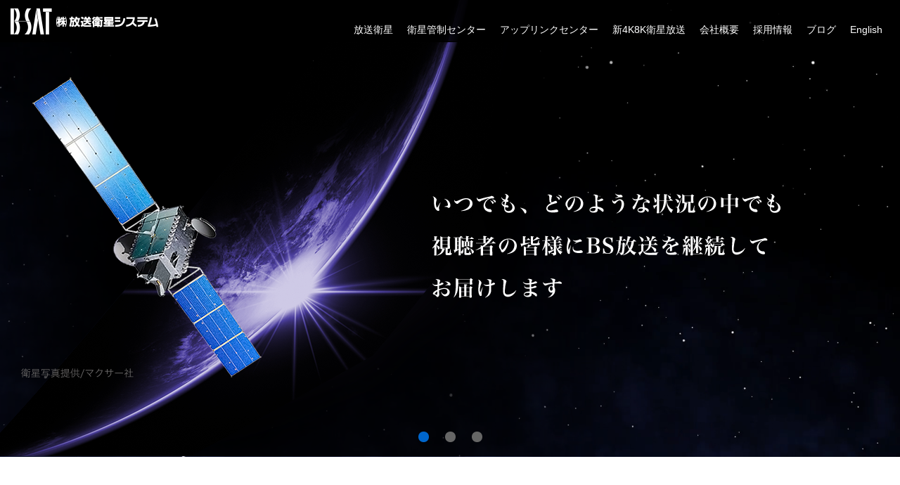

--- FILE ---
content_type: text/html; charset=UTF-8
request_url: https://www.b-sat.co.jp/
body_size: 40301
content:
<!DOCTYPE HTML>
<html lang="ja">
<head>
<meta charset="UTF-8" />
<meta name="viewport" content="width=device-width,user-scalable=no,initial-scale=1,maximum-scale=1" />
<meta http-equiv="X-UA-Compatible" content="IE=edge">
<meta name="keywords" content="B-SAT,BSAT,放送衛星システム,放送衛星,BSデジタル放送" />
<meta name="description" content="私たちは安定したBSデジタル放送をご覧いただくために24時間、365日、放送衛星を監視・コントロールしています。" />
<meta name="author" content="株式会社放送衛星システム" />
<meta name="robots" content="index, follow" />
<title>B-SAT 放送衛星システム</title>
<script type="text/javascript" src="https://www.b-sat.co.jp/wp/wp-content/themes/b-sat/js/jquery.js"></script>
<script type="text/javascript" src="https://www.b-sat.co.jp/wp/wp-content/themes/b-sat/js/jquery-ui.js"></script>
<!--[if lt IE 9]>
<script src="http://html5shim.googlecode.com/svn/trunk/html5.js"></script>
<script src="http://css3-mediaqueries-js.googlecode.com/svn/trunk/css3-mediaqueries.js"></script>
<![endif]-->
<!--[if lte IE 8]>
<script type="text/javascript" src="https://www.b-sat.co.jp/wp/wp-content/themes/b-sat/js/selectivizr-min.js"></script>
<![endif]-->
<script type="text/javascript" src="https://www.b-sat.co.jp/wp/wp-content/themes/b-sat/js/script.js?ver=2"></script>
<link rel="stylesheet" href="https://www.b-sat.co.jp/wp/wp-content/themes/b-sat/css/reset.css" />

<link rel="stylesheet" href="https://www.b-sat.co.jp/wp/wp-content/themes/b-sat/css/font-awesome.min.css" />
<link rel="stylesheet" href="https://www.b-sat.co.jp/wp/wp-content/themes/b-sat/css/common.css" />
<link rel="stylesheet" href="https://www.b-sat.co.jp/wp/wp-content/themes/b-sat/css/top.css?ver=4" />
<meta name='robots' content='max-image-preview:large' />
<link rel='dns-prefetch' href='//s.w.org' />
<script type="text/javascript">
window._wpemojiSettings = {"baseUrl":"https:\/\/s.w.org\/images\/core\/emoji\/13.1.0\/72x72\/","ext":".png","svgUrl":"https:\/\/s.w.org\/images\/core\/emoji\/13.1.0\/svg\/","svgExt":".svg","source":{"concatemoji":"https:\/\/www.b-sat.co.jp\/wp\/wp-includes\/js\/wp-emoji-release.min.js?ver=5.9.2"}};
/*! This file is auto-generated */
!function(e,a,t){var n,r,o,i=a.createElement("canvas"),p=i.getContext&&i.getContext("2d");function s(e,t){var a=String.fromCharCode;p.clearRect(0,0,i.width,i.height),p.fillText(a.apply(this,e),0,0);e=i.toDataURL();return p.clearRect(0,0,i.width,i.height),p.fillText(a.apply(this,t),0,0),e===i.toDataURL()}function c(e){var t=a.createElement("script");t.src=e,t.defer=t.type="text/javascript",a.getElementsByTagName("head")[0].appendChild(t)}for(o=Array("flag","emoji"),t.supports={everything:!0,everythingExceptFlag:!0},r=0;r<o.length;r++)t.supports[o[r]]=function(e){if(!p||!p.fillText)return!1;switch(p.textBaseline="top",p.font="600 32px Arial",e){case"flag":return s([127987,65039,8205,9895,65039],[127987,65039,8203,9895,65039])?!1:!s([55356,56826,55356,56819],[55356,56826,8203,55356,56819])&&!s([55356,57332,56128,56423,56128,56418,56128,56421,56128,56430,56128,56423,56128,56447],[55356,57332,8203,56128,56423,8203,56128,56418,8203,56128,56421,8203,56128,56430,8203,56128,56423,8203,56128,56447]);case"emoji":return!s([10084,65039,8205,55357,56613],[10084,65039,8203,55357,56613])}return!1}(o[r]),t.supports.everything=t.supports.everything&&t.supports[o[r]],"flag"!==o[r]&&(t.supports.everythingExceptFlag=t.supports.everythingExceptFlag&&t.supports[o[r]]);t.supports.everythingExceptFlag=t.supports.everythingExceptFlag&&!t.supports.flag,t.DOMReady=!1,t.readyCallback=function(){t.DOMReady=!0},t.supports.everything||(n=function(){t.readyCallback()},a.addEventListener?(a.addEventListener("DOMContentLoaded",n,!1),e.addEventListener("load",n,!1)):(e.attachEvent("onload",n),a.attachEvent("onreadystatechange",function(){"complete"===a.readyState&&t.readyCallback()})),(n=t.source||{}).concatemoji?c(n.concatemoji):n.wpemoji&&n.twemoji&&(c(n.twemoji),c(n.wpemoji)))}(window,document,window._wpemojiSettings);
</script>
<style type="text/css">
img.wp-smiley,
img.emoji {
	display: inline !important;
	border: none !important;
	box-shadow: none !important;
	height: 1em !important;
	width: 1em !important;
	margin: 0 0.07em !important;
	vertical-align: -0.1em !important;
	background: none !important;
	padding: 0 !important;
}
</style>
	<style id='global-styles-inline-css' type='text/css'>
body{--wp--preset--color--black: #000000;--wp--preset--color--cyan-bluish-gray: #abb8c3;--wp--preset--color--white: #ffffff;--wp--preset--color--pale-pink: #f78da7;--wp--preset--color--vivid-red: #cf2e2e;--wp--preset--color--luminous-vivid-orange: #ff6900;--wp--preset--color--luminous-vivid-amber: #fcb900;--wp--preset--color--light-green-cyan: #7bdcb5;--wp--preset--color--vivid-green-cyan: #00d084;--wp--preset--color--pale-cyan-blue: #8ed1fc;--wp--preset--color--vivid-cyan-blue: #0693e3;--wp--preset--color--vivid-purple: #9b51e0;--wp--preset--gradient--vivid-cyan-blue-to-vivid-purple: linear-gradient(135deg,rgba(6,147,227,1) 0%,rgb(155,81,224) 100%);--wp--preset--gradient--light-green-cyan-to-vivid-green-cyan: linear-gradient(135deg,rgb(122,220,180) 0%,rgb(0,208,130) 100%);--wp--preset--gradient--luminous-vivid-amber-to-luminous-vivid-orange: linear-gradient(135deg,rgba(252,185,0,1) 0%,rgba(255,105,0,1) 100%);--wp--preset--gradient--luminous-vivid-orange-to-vivid-red: linear-gradient(135deg,rgba(255,105,0,1) 0%,rgb(207,46,46) 100%);--wp--preset--gradient--very-light-gray-to-cyan-bluish-gray: linear-gradient(135deg,rgb(238,238,238) 0%,rgb(169,184,195) 100%);--wp--preset--gradient--cool-to-warm-spectrum: linear-gradient(135deg,rgb(74,234,220) 0%,rgb(151,120,209) 20%,rgb(207,42,186) 40%,rgb(238,44,130) 60%,rgb(251,105,98) 80%,rgb(254,248,76) 100%);--wp--preset--gradient--blush-light-purple: linear-gradient(135deg,rgb(255,206,236) 0%,rgb(152,150,240) 100%);--wp--preset--gradient--blush-bordeaux: linear-gradient(135deg,rgb(254,205,165) 0%,rgb(254,45,45) 50%,rgb(107,0,62) 100%);--wp--preset--gradient--luminous-dusk: linear-gradient(135deg,rgb(255,203,112) 0%,rgb(199,81,192) 50%,rgb(65,88,208) 100%);--wp--preset--gradient--pale-ocean: linear-gradient(135deg,rgb(255,245,203) 0%,rgb(182,227,212) 50%,rgb(51,167,181) 100%);--wp--preset--gradient--electric-grass: linear-gradient(135deg,rgb(202,248,128) 0%,rgb(113,206,126) 100%);--wp--preset--gradient--midnight: linear-gradient(135deg,rgb(2,3,129) 0%,rgb(40,116,252) 100%);--wp--preset--duotone--dark-grayscale: url('#wp-duotone-dark-grayscale');--wp--preset--duotone--grayscale: url('#wp-duotone-grayscale');--wp--preset--duotone--purple-yellow: url('#wp-duotone-purple-yellow');--wp--preset--duotone--blue-red: url('#wp-duotone-blue-red');--wp--preset--duotone--midnight: url('#wp-duotone-midnight');--wp--preset--duotone--magenta-yellow: url('#wp-duotone-magenta-yellow');--wp--preset--duotone--purple-green: url('#wp-duotone-purple-green');--wp--preset--duotone--blue-orange: url('#wp-duotone-blue-orange');--wp--preset--font-size--small: 13px;--wp--preset--font-size--medium: 20px;--wp--preset--font-size--large: 36px;--wp--preset--font-size--x-large: 42px;}.has-black-color{color: var(--wp--preset--color--black) !important;}.has-cyan-bluish-gray-color{color: var(--wp--preset--color--cyan-bluish-gray) !important;}.has-white-color{color: var(--wp--preset--color--white) !important;}.has-pale-pink-color{color: var(--wp--preset--color--pale-pink) !important;}.has-vivid-red-color{color: var(--wp--preset--color--vivid-red) !important;}.has-luminous-vivid-orange-color{color: var(--wp--preset--color--luminous-vivid-orange) !important;}.has-luminous-vivid-amber-color{color: var(--wp--preset--color--luminous-vivid-amber) !important;}.has-light-green-cyan-color{color: var(--wp--preset--color--light-green-cyan) !important;}.has-vivid-green-cyan-color{color: var(--wp--preset--color--vivid-green-cyan) !important;}.has-pale-cyan-blue-color{color: var(--wp--preset--color--pale-cyan-blue) !important;}.has-vivid-cyan-blue-color{color: var(--wp--preset--color--vivid-cyan-blue) !important;}.has-vivid-purple-color{color: var(--wp--preset--color--vivid-purple) !important;}.has-black-background-color{background-color: var(--wp--preset--color--black) !important;}.has-cyan-bluish-gray-background-color{background-color: var(--wp--preset--color--cyan-bluish-gray) !important;}.has-white-background-color{background-color: var(--wp--preset--color--white) !important;}.has-pale-pink-background-color{background-color: var(--wp--preset--color--pale-pink) !important;}.has-vivid-red-background-color{background-color: var(--wp--preset--color--vivid-red) !important;}.has-luminous-vivid-orange-background-color{background-color: var(--wp--preset--color--luminous-vivid-orange) !important;}.has-luminous-vivid-amber-background-color{background-color: var(--wp--preset--color--luminous-vivid-amber) !important;}.has-light-green-cyan-background-color{background-color: var(--wp--preset--color--light-green-cyan) !important;}.has-vivid-green-cyan-background-color{background-color: var(--wp--preset--color--vivid-green-cyan) !important;}.has-pale-cyan-blue-background-color{background-color: var(--wp--preset--color--pale-cyan-blue) !important;}.has-vivid-cyan-blue-background-color{background-color: var(--wp--preset--color--vivid-cyan-blue) !important;}.has-vivid-purple-background-color{background-color: var(--wp--preset--color--vivid-purple) !important;}.has-black-border-color{border-color: var(--wp--preset--color--black) !important;}.has-cyan-bluish-gray-border-color{border-color: var(--wp--preset--color--cyan-bluish-gray) !important;}.has-white-border-color{border-color: var(--wp--preset--color--white) !important;}.has-pale-pink-border-color{border-color: var(--wp--preset--color--pale-pink) !important;}.has-vivid-red-border-color{border-color: var(--wp--preset--color--vivid-red) !important;}.has-luminous-vivid-orange-border-color{border-color: var(--wp--preset--color--luminous-vivid-orange) !important;}.has-luminous-vivid-amber-border-color{border-color: var(--wp--preset--color--luminous-vivid-amber) !important;}.has-light-green-cyan-border-color{border-color: var(--wp--preset--color--light-green-cyan) !important;}.has-vivid-green-cyan-border-color{border-color: var(--wp--preset--color--vivid-green-cyan) !important;}.has-pale-cyan-blue-border-color{border-color: var(--wp--preset--color--pale-cyan-blue) !important;}.has-vivid-cyan-blue-border-color{border-color: var(--wp--preset--color--vivid-cyan-blue) !important;}.has-vivid-purple-border-color{border-color: var(--wp--preset--color--vivid-purple) !important;}.has-vivid-cyan-blue-to-vivid-purple-gradient-background{background: var(--wp--preset--gradient--vivid-cyan-blue-to-vivid-purple) !important;}.has-light-green-cyan-to-vivid-green-cyan-gradient-background{background: var(--wp--preset--gradient--light-green-cyan-to-vivid-green-cyan) !important;}.has-luminous-vivid-amber-to-luminous-vivid-orange-gradient-background{background: var(--wp--preset--gradient--luminous-vivid-amber-to-luminous-vivid-orange) !important;}.has-luminous-vivid-orange-to-vivid-red-gradient-background{background: var(--wp--preset--gradient--luminous-vivid-orange-to-vivid-red) !important;}.has-very-light-gray-to-cyan-bluish-gray-gradient-background{background: var(--wp--preset--gradient--very-light-gray-to-cyan-bluish-gray) !important;}.has-cool-to-warm-spectrum-gradient-background{background: var(--wp--preset--gradient--cool-to-warm-spectrum) !important;}.has-blush-light-purple-gradient-background{background: var(--wp--preset--gradient--blush-light-purple) !important;}.has-blush-bordeaux-gradient-background{background: var(--wp--preset--gradient--blush-bordeaux) !important;}.has-luminous-dusk-gradient-background{background: var(--wp--preset--gradient--luminous-dusk) !important;}.has-pale-ocean-gradient-background{background: var(--wp--preset--gradient--pale-ocean) !important;}.has-electric-grass-gradient-background{background: var(--wp--preset--gradient--electric-grass) !important;}.has-midnight-gradient-background{background: var(--wp--preset--gradient--midnight) !important;}.has-small-font-size{font-size: var(--wp--preset--font-size--small) !important;}.has-medium-font-size{font-size: var(--wp--preset--font-size--medium) !important;}.has-large-font-size{font-size: var(--wp--preset--font-size--large) !important;}.has-x-large-font-size{font-size: var(--wp--preset--font-size--x-large) !important;}
</style>
<link rel='stylesheet' id='wordpress-popular-posts-css-css'  href='https://www.b-sat.co.jp/wp/wp-content/plugins/wordpress-popular-posts/assets/css/wpp.css?ver=5.5.1' type='text/css' media='all' />
<link rel='stylesheet' id='better-related-frontend-css'  href='https://www.b-sat.co.jp/wp/wp-content/plugins/better-related/css/better-related.css?ver=0.3.5' type='text/css' media='all' />
<script type='application/json' id='wpp-json'>
{"sampling_active":0,"sampling_rate":100,"ajax_url":"https:\/\/www.b-sat.co.jp\/wp-json\/wordpress-popular-posts\/v1\/popular-posts","api_url":"https:\/\/www.b-sat.co.jp\/wp-json\/wordpress-popular-posts","ID":0,"token":"1d97a583db","lang":0,"debug":0}
</script>
<script type='text/javascript' src='https://www.b-sat.co.jp/wp/wp-content/plugins/wordpress-popular-posts/assets/js/wpp.min.js?ver=5.5.1' id='wpp-js-js'></script>
<link rel="https://api.w.org/" href="https://www.b-sat.co.jp/wp-json/" />            <style id="wpp-loading-animation-styles">@-webkit-keyframes bgslide{from{background-position-x:0}to{background-position-x:-200%}}@keyframes bgslide{from{background-position-x:0}to{background-position-x:-200%}}.wpp-widget-placeholder,.wpp-widget-block-placeholder{margin:0 auto;width:60px;height:3px;background:#dd3737;background:linear-gradient(90deg,#dd3737 0%,#571313 10%,#dd3737 100%);background-size:200% auto;border-radius:3px;-webkit-animation:bgslide 1s infinite linear;animation:bgslide 1s infinite linear}</style>
            <!-- Google tag (gtag.js) -->
<script async src="https://www.googletagmanager.com/gtag/js?id=G-GR9XGSF09N"></script>
<script>
  window.dataLayer = window.dataLayer || [];
  function gtag(){dataLayer.push(arguments);}
  gtag('js', new Date());

  gtag('config', 'G-GR9XGSF09N');
</script>
</head>
<body class="home blog">



<header id="mainHeader">
    <h1 class="logo"><a href="https://www.b-sat.co.jp"><img src="https://www.b-sat.co.jp/wp/wp-content/themes/b-sat/img/top/logo.png" alt="B-SAT 放送衛星システム"></a></h1>    	<div class="openBtn"><i class="fa fa-bars"></i></div>
    <nav>
        <ul id="mainNav" class="clearfix">
            <li><a href="https://www.b-sat.co.jp/broadcasting-satellite/">放送衛星</a></li>
            <li><a href="https://www.b-sat.co.jp/control-center/">衛星管制センター</a></li>
            <li><a href="https://www.b-sat.co.jp/uplink-center/">アップリンクセンター </a></li>
            <li id="nav-4k8k"><a href="https://www.b-sat.co.jp/4k8k/">新4K8K衛星放送</a>
                <ul class="child">
                    <li><a href="https://www.b-sat.co.jp/4k8k/">新4K8K衛星放送TOP</a></li>
                    <li><a href="https://www.b-sat.co.jp/4k8k/project/">新4K8K衛星放送の歩み</a></li>
<li><a href="https://www.b-sat.co.jp/4k8k/bsat-4/">BSAT-4シリーズ</a></li>
                </ul>
            </li>
            <li id="nav-company"><a href="https://www.b-sat.co.jp/company-profile/">会社概要</a>
                <ul class="child">
                    <li><a href="https://www.b-sat.co.jp/company-profile/">会社概要TOP</a></li>
                    <li><a href="https://www.b-sat.co.jp/company-profile/organization/">組織</a></li>
                    <li><a href="https://www.b-sat.co.jp/company-profile/history/">沿革</a></li>
                </ul>
            </li>
            <li id="nav-recruit"><a href="https://www.b-sat.co.jp/recruit/">採用情報</a>
                <ul class="child">
                    <li><a href="https://www.b-sat.co.jp/recruit/">採用情報TOP</a></li>
                    <li><a href="https://www.b-sat.co.jp/recruit/about/">B-SAT入門</a></li>
                    <li><a href="https://www.b-sat.co.jp/recruit/work/">業務紹介</a></li>
                    <li><a href="https://www.b-sat.co.jp/recruit/staff/">先輩紹介</a></li>
										<li><a href="https://www.b-sat.co.jp/recruit/fresher/">新入社員に聞いてみた</a></li>
                    <li><a href="https://www.b-sat.co.jp/recruit/training/">B-SATでの働き方</a></li>
                    <li><a href="https://www.b-sat.co.jp/recruit/guideline/">募集要項</a></li>
                </ul>
            </li>
            <li id="nav-blog"><a href="https://www.b-sat.co.jp/blog-top/">ブログ</a>
                <ul class="child">
                    <li><a href="https://www.b-sat.co.jp/blog-top/">ブログ総合TOP</a></li>
                    <li><a href="https://www.b-sat.co.jp/b-sat-topics/">B-SATトピックス</a></li>
                    <li><a href="https://www.b-sat.co.jp/b-sat-blog/">B-SATブログ</a></li>
                    <li><a href="https://www.b-sat.co.jp/columns/">衛星放送まめちしき</a></li>
                </ul>
            </li>
						<li><a href="https://www.b-sat.co.jp/english/">English</a></li>
            <li class="closeBtn"><span><i class="fa fa-times"></i>&nbsp;閉じる</span></li>
        </ul>
    </nav></header>

<!-- main_slide -->
<link rel="stylesheet" href="https://www.b-sat.co.jp/wp/wp-content/themes/b-sat/css/top-anime.css" />
<script type="text/javascript" src="https://www.b-sat.co.jp/wp/wp-content/themes/b-sat/js/top-anime.js"></script>

<div id="main_slide">

 <!-- slide01 -->
     <div class="slide slide01"> <a href="/broadcasting-satellite/">

        <!-- pc -->
        <div class="pc">
            <div class="slide_inner">
                <p class="earth"><img src="https://www.b-sat.co.jp/wp/wp-content/themes/b-sat/img/top/slide01_earth.png" alt="地球"></p>
                <p class="eisei"><img src="https://www.b-sat.co.jp/wp/wp-content/themes/b-sat/img/top/slide01_eisei4a.png" alt="衛星"></p>
                <p class="text"><img src="https://www.b-sat.co.jp/wp/wp-content/themes/b-sat/img/top/slide01_text.png" alt="いつでも、どのような状況の中でも、視聴者の皆様にBS放送を継続してお届けします"></p>
            </div>
            <video id="background" muted preload="auto">
                <source src="https://www.b-sat.co.jp/wp/wp-content/themes/b-sat/img/top/background3.mp4" type="video/mp4">
                <source src="https://www.b-sat.co.jp/wp/wp-content/themes/b-sat/img/top/background3.webm" type="video/webm">
            </video>
            <p class="eisei_credit"><img src="https://www.b-sat.co.jp/wp/wp-content/themes/b-sat/img/top/slide01_eisei4a_credit.png" alt="衛生写真提供/マクサー社"></p>
        </div>

        <!-- tablet -->
        <div class="tablet"> <img src="https://www.b-sat.co.jp/wp/wp-content/themes/b-sat/img/top/pc-mainImg1.jpg" alt="いつでも、どのような状況の中でも、視聴者の皆様にBS放送を継続してお届けします">
         <div class="eisei_credit"><img src="https://www.b-sat.co.jp/wp/wp-content/themes/b-sat/img/top/slide01_eisei4a_credit.png" alt="衛生写真提供/マクサー社"></div>
        </div>

        <!-- sp -->
        <div class="sp"> <img src="https://www.b-sat.co.jp/wp/wp-content/themes/b-sat/img/top/sp-mainImg1.jpg" alt="いつでも、どのような状況の中でも、視聴者の皆様にBS放送を継続してお届けします"> </div>
        </a> </div>


    <!-- slide03 -->
    <div class="slide slide03"> <a href="/4k8k/bsat-4/">

        <!-- pc -->
        <div class="pc">
            <div class="slide_inner">
                <p class="text"><img src="https://www.b-sat.co.jp/wp/wp-content/themes/b-sat/img/top/slide03_text.png" alt="BS放送のさらなる発展・進化に尽力します"></p>
            </div>
            <p class="bg2"><img src="https://www.b-sat.co.jp/wp/wp-content/themes/b-sat/img/top/slide03_bg.png" alt="アリアン5型ロケット"></p>
        </div>

        <!-- tablet -->
        <div class="tablet"> <img src="https://www.b-sat.co.jp/wp/wp-content/themes/b-sat/img/top/pc-mainImg3.jpg" alt="BS放送のさらなる発展・進化に尽力します"> </div>

        <!-- sp -->
        <div class="sp"> <img src="https://www.b-sat.co.jp/wp/wp-content/themes/b-sat/img/top/sp-mainImg3.jpg" alt="BS放送のさらなる発展・進化に尽力します"> </div>
        </a> </div>

        <!-- slide02 -->
       <div class="slide slide02"> <a href="/4k8k/">

               <!-- pc -->
               <div class="pc">
                   <div class="slide_inner">
                       <p class="text"><img src="https://www.b-sat.co.jp/wp/wp-content/themes/b-sat/img/top/slide02_text.png" alt="超高精細映像「4K・8K放送」がもうすぐご家庭に登場します"></p>
                   </div>
                   <p class="bg2"><img src="https://www.b-sat.co.jp/wp/wp-content/themes/b-sat/img/top/slide02_bg.jpg" alt="Mont-Saint-Michel"></p>
               </div>

               <!-- tablet -->
               <div class="tablet"> <img src="https://www.b-sat.co.jp/wp/wp-content/themes/b-sat/img/top/pc-mainImg2.jpg" alt="超高精細映像「4K・8K放送」がもうすぐご家庭に登場します"> </div>

               <!-- sp -->
               <div class="sp"> <img src="https://www.b-sat.co.jp/wp/wp-content/themes/b-sat/img/top/sp-mainImg2.jpg" alt="超高精細映像「4K・8K放送」がもうすぐご家庭に登場します"> </div>
               </a> </div>

     <!-- paging -->
    <ul class="paging">
        <li name="slide01"><a href="javascript:void(0);">1</a></li>
        <li name="slide03"><a href="javascript:void(0);">3</a></li>
        <li name="slide02"><a href="javascript:void(0);">2</a></li>
    </ul></div>
<div id="newsblog" class="wrap">
    <div class="box news sp-mgb40">
        <header>
            <p class="tit">お知らせ</p>
            <ul>
                <li><a href="https://www.b-sat.co.jp/news-release/">一覧 <i class="fa fa-angle-right"></i></a></li>
            </ul>
        </header>
        <ul class="list">
                         <li>
                <div class="head">  <span class="date">2025/11/01</span> </div>
                <div class="foot"> <i class="fa fa-angle-right"></i>

                                    <a href="https://www.b-sat.co.jp/%e7%b5%84%e7%b9%94%e6%94%b9%e6%ad%a3%e3%81%ab%e3%81%a4%e3%81%84%e3%81%a6/" class="tit">
                
                組織改正について</a> </div>
            </li>
                        <li>
                <div class="head">  <span class="date">2025/07/14</span> </div>
                <div class="foot"> <i class="fa fa-angle-right"></i>

                                    <a href="https://www.b-sat.co.jp/%e6%9c%ac%e7%a4%be%e3%82%92%e7%a7%bb%e8%bb%a2%e3%81%97%e3%81%be%e3%81%97%e3%81%9f/" class="tit">
                
                本社を移転しました</a> </div>
            </li>
                        <li>
                <div class="head">  <span class="date">2025/06/27</span> </div>
                <div class="foot"> <i class="fa fa-angle-right"></i>

                                    <a href="https://www.b-sat.co.jp/%e5%bd%b9%e5%93%a1%e4%ba%ba%e4%ba%8b%e3%81%ae%e3%81%8a%e7%9f%a5%e3%82%89%e3%81%9b-3/" class="tit">
                
                役員人事のお知らせ</a> </div>
            </li>
                        <li>
                <div class="head">  <span class="date">2025/06/13</span> </div>
                <div class="foot"> <i class="fa fa-angle-right"></i>

                                    <a href="https://www.b-sat.co.jp/%e6%9c%ac%e7%a4%be%e7%a7%bb%e8%bb%a2%e3%81%ab%e3%81%a4%e3%81%84%e3%81%a6/" class="tit">
                
                本社移転について</a> </div>
            </li>
                        <li>
                <div class="head">  <span class="date">2025/04/01</span> </div>
                <div class="foot"> <i class="fa fa-angle-right"></i>

                                    <a href="https://www.b-sat.co.jp/bs%e5%8f%b3%e6%97%8b%e5%b8%af%e5%9f%9f%e3%81%ab%e3%81%a6%e6%96%b0%e3%81%97%e3%81%844k%e6%94%be%e9%80%81%e9%96%8b%e5%a7%8b/" class="tit">
                
                BS右旋帯域にて新しい4K放送開始</a> </div>
            </li>
                    </ul>
    </div>
    <div class="box blog">
        <header>
            <p class="tit">ブログ</p>
            <ul>
                <li><a href="https://www.b-sat.co.jp/blog-top/">総合TOP <i class="fa fa-angle-right"></i></a></li>
                <li><a href="https://www.b-sat.co.jp/b-sat-topics/">トピックス <i class="fa fa-angle-right"></i></a></li>
                <li><a href="https://www.b-sat.co.jp/b-sat-blog/">B-SATブログ <i class="fa fa-angle-right"></i></a></li>
                <li><a href="https://www.b-sat.co.jp/columns/">まめちしき <i class="fa fa-angle-right"></i></a></li>
            </ul>
        </header>
        <ul class="list">
                           <li>
                <div class="head"> <span class="new-icn"><span>NEW</span></span> <span class="date">2026/01/23</span> </div>
                <div class="foot"> <i class="fa fa-angle-right"></i> <a href="https://www.b-sat.co.jp/b-sat-blog/4594/" class="tit">サイズと立体感</a> <span class="cat"><span>ブログ</span></span> </div>
            </li>
                          <li>
                <div class="head"> <span class="new-icn"><span>NEW</span></span> <span class="date">2026/01/20</span> </div>
                <div class="foot"> <i class="fa fa-angle-right"></i> <a href="https://www.b-sat.co.jp/b-sat-blog/4590/" class="tit">新年にあたり放送衛星の安定運用を祈願</a> <span class="cat"><span>ブログ</span></span> </div>
            </li>
                          <li>
                <div class="head">  <span class="date">2026/01/16</span> </div>
                <div class="foot"> <i class="fa fa-angle-right"></i> <a href="https://www.b-sat.co.jp/b-sat-blog/4583/" class="tit">KDDI財団によるアジア各国主管庁職員の見学対応を実施しました</a> <span class="cat"><span>ブログ</span></span> </div>
            </li>
                          <li>
                <div class="head">  <span class="date">2025/12/12</span> </div>
                <div class="foot"> <i class="fa fa-angle-right"></i> <a href="https://www.b-sat.co.jp/b-sat-topics/4576/" class="tit">採用HPをリニューアルオープン</a> <span class="cat"><span>トピックス</span></span> </div>
            </li>
                          <li>
                <div class="head">  <span class="date">2025/12/05</span> </div>
                <div class="foot"> <i class="fa fa-angle-right"></i> <a href="https://www.b-sat.co.jp/b-sat-topics/4559/" class="tit">B-SAT本社ビル展示スペースのご紹介</a> <span class="cat"><span>トピックス</span></span> </div>
            </li>
                    </ul>
    </div>
</div>
<div id="bg_map">

    <div class="bnr_history">
    <a href="https://www.b-sat.co.jp/wp/wp-content/themes/b-sat/img/top/b-sat1993-2023.pdf" target="_blank">
        <p class="photo"><img src="https://www.b-sat.co.jp/wp/wp-content/themes/b-sat/img/top/bnr7.jpg" alt="B-SAT30年のあゆみ"></p>
        <h2><span>B-SAT30年のあゆみ　－創立30周年記念誌－ (PDF)</span><i class="fa fa-angle-right"></i></h2>
    </a>
    </div>

    <div id="topBnr">
        <ul class="mgb15">
            <li><a href="https://www.b-sat.co.jp/broadcasting-satellite/">
                <div class="img"><img src="https://www.b-sat.co.jp/wp/wp-content/themes/b-sat/img/top/bnr1.jpg" alt="BS放送を支える放送衛星"></div>
                <h2><span>BS放送を支える放送衛星</span><i class="fa fa-angle-right"></i></h2>
                </a></li>
            <li class="even"><a href="https://www.b-sat.co.jp/control-center/">
                <div class="img"><img src="https://www.b-sat.co.jp/wp/wp-content/themes/b-sat/img/top/bnr2.jpg" alt="放送衛星をコントロール（衛星管制センター）"></div>
                <h2><span>放送衛星をコントロール<br><small>（衛星管制センター）</small></span><i class="fa fa-angle-right"></i></h2>
                </a></li>
            <li><a href="https://www.b-sat.co.jp/uplink-center/">
                <div class="img"><img src="https://www.b-sat.co.jp/wp/wp-content/themes/b-sat/img/top/bnr3.jpg" alt="BS番組を放送衛星へ向けて送信（アップリンクセンター）"></div>
                <h2><span>BS番組を放送衛星へ向けて送信<br><small>（アップリンクセンター）</small></span><i class="fa fa-angle-right"></i></h2>
                </a></li>
        </ul>
        <ul>
            <li><a href="https://www.b-sat.co.jp/4k8k/">
                <div class="img"><img src="https://www.b-sat.co.jp/wp/wp-content/themes/b-sat/img/top/bnr4.jpg" alt="新4K8K衛星放送"></div>
                <h2><span>新4K8K衛星放送</span><i class="fa fa-angle-right"></i></h2>
                </a></li>
            <li class="even"><a href="https://www.b-sat.co.jp/company-profile/">
                <div class="img"><img src="https://www.b-sat.co.jp/wp/wp-content/themes/b-sat/img/top/bnr5.jpg" alt="会社概要・トップメッセージ"></div>
                <h2><span>会社概要・トップメッセージ</span><i class="fa fa-angle-right"></i></h2>
                </a></li>
            <li><a href="https://www.b-sat.co.jp/recruit/">
                <div class="img"><img src="https://www.b-sat.co.jp/wp/wp-content/themes/b-sat/img/top/bnr6.jpg" alt="採用情報"></div>
                <h2><span>採用情報</span><i class="fa fa-angle-right"></i></h2>
                </a></li>
        </ul>
    </div>





    <div id="topTxt">
        <div class="wrap txtC">
            <h2 class="tit mgb50">BS放送を安定してお届けすることが<br class="sp">B-SATの基本使命です</h2>
            <ul>
                <li><h3>いつでも、どのような状況の中でも、<br>視聴者の皆様にBS放送を<br class="sp">継続してお届けすること</h3></li>
                <li><img src="https://www.b-sat.co.jp/wp/wp-content/themes/b-sat/img/top/mission_logo.png" alt="B-SAT"></li>
                <li><h3>BS放送のさらなる発展・<br class="sp">進化に尽力すること</h3></li>
            </ul>
            <p class="mgb40">B-SATは、視聴者の皆様に新4K8K衛星放送、<br class="sp">BSデジタル放送を安定的にお届けすることを使命としています。<br>東経110度の同一軌道に放送衛星4機を運用し、<br class="sp">今後もBS放送の基幹放送局提供事業者としての使命・責任を果たしてまいります。</p>
            <div><a href="https://www.b-sat.co.jp/broadcasting-satellite/">BS放送を支える放送衛星 <i class="fa fa-angle-right"></i></a></div>
        </div>
    </div>
</div>
<div id="bc-logo">
    <h2 class="tit wrap">現在、B-SATの衛星を<span class="sp"></span>ご利用いただいている認定基幹放送事業者様</h2>
   <h3>新4K8K衛星放送事業者様</h3>

    <ul class="wrap list02">
                 <li><a href="http://www.bs-asahi.co.jp/4k/" target="_blank"><img src="https://www.b-sat.co.jp/wp/wp-content/themes/b-sat/img/page/4k8k/project/logo_asahi.png" title="BS朝日"></a></li>
                 <li><a href="http://www.bs-tvtokyo.co.jp/" target="_blank"><img src="https://www.b-sat.co.jp/wp/wp-content/themes/b-sat/img/page/4k8k/project/logo_bstx.png" title="BSテレビ東京"></a></li>
                 <li><a href="http://www.bs4.jp/" target="_blank"><img src="https://www.b-sat.co.jp/wp/wp-content/themes/b-sat/img/page/4k8k/project/logo_ntv.png" title="BS日本"></a></li>
                 <li><a href="https://www.nhk.or.jp/shv/" target="_blank"><img src="https://www.b-sat.co.jp/wp/wp-content/themes/b-sat/img/page/4k8k/project/logo_nhk_4k.png" title="日本放送協会"></a></li>
                 <li><a href="http://www.bs-tbs.co.jp/4k/" target="_blank"><img src="https://www.b-sat.co.jp/wp/wp-content/themes/b-sat/img/page/4k8k/project/logo_tbs.png" title="BS-TBS"></a></li>
                 <li><a href="http://www.bsfuji.tv/4k/" target="_blank"><img src="https://www.b-sat.co.jp/wp/wp-content/themes/b-sat/img/page/4k8k/project/logo_fuji.png" title="ビーエスフジ"></a></li>
                 <li><a href="https://www.shopch.jp" target="_blank"><img src="https://www.b-sat.co.jp/wp/wp-content/themes/b-sat/img/page/4k8k/project/logo_shop.png" title="SCサテライト放送"></a></li>
                 <li><a href="https://qvc.jp/annai/index.html" target="_blank"><img src="https://www.b-sat.co.jp/wp/wp-content/themes/b-sat/img/page/4k8k/project/logo_qvc.png" title="QVCサテライト"></a></li>
                 <li><a href="https://www.nhk.or.jp/shv/" target="_blank"><img src="https://www.b-sat.co.jp/wp/wp-content/themes/b-sat/img/page/4k8k/project/logo_nhkbs8k.png" title="日本放送協会"></a></li>

  </ul>

      <h3>BSデジタル放送事業者様</h3>
    <ul class="wrap">
                  <li><a href="https://www.bs-asahi.co.jp/" class="tit" target="_blank"><img src="https://www.b-sat.co.jp/wp/wp-content/uploads/2015/11/logo_bsAsahi-1.jpg" title="BS朝日"></a></li>
                 <li><a href="http://www.bs-tbs.co.jp/" class="tit" target="_blank"><img src="https://www.b-sat.co.jp/wp/wp-content/uploads/2015/11/logo_bsTbs02-1.jpg" title="BS-TBS"></a></li>
                 <li><a href="http://www.bs-tvtokyo.co.jp/" class="tit" target="_blank"><img src="https://www.b-sat.co.jp/wp/wp-content/uploads/2017/10/bs_tx_logo.png" title="BSテレビ東京"></a></li>
                 <li><a href="http://www.wowow.co.jp/" class="tit" target="_blank"><img src="https://www.b-sat.co.jp/wp/wp-content/uploads/2015/11/logo_wowwow-1.jpg" title="WOWOW"></a></li>
                 <li><a href="http://www.nhk.or.jp/" class="tit" target="_blank"><img src="https://www.b-sat.co.jp/wp/wp-content/uploads/2015/11/logo_nhk-bs2k.png" title="日本放送協会"></a></li>
                 <li><a href="http://www.bs11.jp/" class="tit" target="_blank"><img src="https://www.b-sat.co.jp/wp/wp-content/uploads/2015/11/logo_bs11-1.jpg" title="日本BS放送"></a></li>
                 <li><a href="http://www.twellv.co.jp/" class="tit" target="_blank"><img src="https://www.b-sat.co.jp/wp/wp-content/uploads/2015/11/logo_bs12_02-1.jpg" title="ワールド・ハイビジョン・チャンネル"></a></li>
                 <li><a href="http://www.ouj.ac.jp/" class="tit" target="_blank"><img src="https://www.b-sat.co.jp/wp/wp-content/uploads/2015/11/logo_hosodaigaku-1.jpg" title="放送大学学園"></a></li>
                 <li><a href="http://www.fishing-v.jp/" class="tit" target="_blank"><img src="https://www.b-sat.co.jp/wp/wp-content/uploads/2015/11/logo_bsTurivision-1.jpg" title="釣りビジョン"></a></li>
                 <li><a href="http://www.bs4.jp/" class="tit" target="_blank"><img src="https://www.b-sat.co.jp/wp/wp-content/uploads/2015/11/logo_bsNittere-1.jpg" title="BS日本"></a></li>
                 <li><a href="http://www.bsfuji.tv/top/index/top.htm" class="tit" target="_blank"><img src="https://www.b-sat.co.jp/wp/wp-content/uploads/2015/11/logo_bsFuji-1.jpg" title="ビーエスフジ"></a></li>
                 <li><a href="http://www.animax.co.jp/" class="tit" target="_blank"><img src="https://www.b-sat.co.jp/wp/wp-content/uploads/2015/11/logo_animax-1.jpg" title="アニマックスブロードキャスト・ジャパン"></a></li>
                 <li><a href="http://www.jsports.co.jp/" class="tit" target="_blank"><img src="https://www.b-sat.co.jp/wp/wp-content/uploads/2015/11/logo_jsports-1.jpg" title="ジェイ・スポーツ"></a></li>
                 <li><a href="http://www.nihon-eiga.com/" class="tit" target="_blank"><img src="https://www.b-sat.co.jp/wp/wp-content/uploads/2015/11/logo_eigasenmon-1.jpg" title="日本映画放送"></a></li>
                 <li><a href="https://www.greenchannel.jp/" class="tit" target="_blank"><img src="https://www.b-sat.co.jp/wp/wp-content/uploads/2015/11/logo_greenchannel-1.jpg" title="グリーンチャンネル"></a></li>
                 <li><a href="https://www.disney.co.jp/tv/dc.html" class="tit" target="_blank"><img src="https://www.b-sat.co.jp/wp/wp-content/uploads/2015/11/logo_diseny-1.jpg" title="ブロードキャスト･サテライト･ディズニー"></a></li>
                 <li><a href="https://bsy.co.jp/" class="tit" target="_blank"><img src="https://www.b-sat.co.jp/wp/wp-content/uploads/2022/04/logo_bsy.png" title="BSよしもと"></a></li>
                 <li><a href="https://www.bs10.jp/" class="tit" target="_blank"><img src="https://www.b-sat.co.jp/wp/wp-content/uploads/2025/01/logo_bs10.png" title="BS10"></a></li>
                 <li><a href="https://www.bs10.jp/premium/" class="tit" target="_blank"><img src="https://www.b-sat.co.jp/wp/wp-content/uploads/2025/10/logo_bs10_premium.png" title="BS10プレミアム"></a></li>
                 <li><a href="https://www.shochiku-tokyu.co.jp/" class="tit" target="_blank"><img src="https://www.b-sat.co.jp/wp/wp-content/uploads/2025/07/logo_jcom-bs_r.png" title="J:COM BS"></a></li>
                 <li><a href="http://www.apab.or.jp/" class="tit" target="_blank"><img src="https://www.b-sat.co.jp/wp/wp-content/uploads/2015/11/apab-1.jpg" title="放送サービス高度化推進協会"></a></li>
            </ul>
    <div class="pc" style="width:100%; text-align:center; padding-top:60px;"><a href="https://www.apab.or.jp/4k-8k/satellite/how.html" target="_blank"><img style="width:300px; "src="https://www.b-sat.co.jp/wp/wp-content/themes/b-sat/img/top/bnr_apab.jpg" alt="A-PAB 新4K8K衛星放送を視聴する3つの方法を、動画で簡単に、ご案内します。"></a></div>
    <div class="sp" style="width:100%; text-align:center; padding-top:60px;"><a href="https://www.apab.or.jp/4k-8k/satellite/how.html" target="_blank"><img style="width:200px; "src="https://www.b-sat.co.jp/wp/wp-content/themes/b-sat/img/top/bnr_apab.jpg" alt="A-PAB 新4K8K衛星放送を視聴する3つの方法を、動画で簡単に、ご案内します。"></a></div>
</div>
<div class="full"><img src="https://www.b-sat.co.jp/wp/wp-content/themes/b-sat/img/top/bg2.jpg" alt="スポーツ・温泉・ドキュメンタリー・旅行・ドラマ"></div>
<footer id="mainFoot">
<div class="copy" style="font-size: 11px; font color: #666666; padding: 0px 20px 30px; line-height: 20px;">当サイトでは、Googleによるアクセス解析ツール<br class="sp">「Googleアナリティクス」を使用しています。<br>このGoogleアナリティクスはデータの収集のために<br class="sp">Cookieを使用しています。<br class="sp">このデータは匿名で収集されており<br class="sp">個人を特定するものではありません。<br><br>この機能はCookieを無効にすることで<br class="sp">収集を拒否することが出来ますので、<br class="sp">お使いのブラウザの設定をご確認ください。<br>この規約に関しての詳細は<br class="sp"><a href="https://marketingplatform.google.com/about/analytics/terms/jp/" target=_blank><u>Googleアナリティクスサービス利用規約ページ</u></a>や<br class="sp"><a href="https://policies.google.com/?hl=ja" target=_blank><u>Googleポリシーと規約ページ</u></a>をご覧ください。</div>
<div class="copy">No reproduction without permission.</div>
</footer>
</body>
</html>


--- FILE ---
content_type: text/css
request_url: https://www.b-sat.co.jp/wp/wp-content/themes/b-sat/css/reset.css
body_size: 1809
content:
@charset "utf-8";
html {color:#000;background:#FFF;}body{-webkit-text-size-adjust:100%;}
body, div, dl, dt, dd, ul, ol, li, h1, h2, h3, h4, h5, h6, pre, code, form, fieldset, legend, input, textarea, p, blockquote, th, td, button {margin:0;padding:0;line-height:1;}table {border-collapse:collapse;border-spacing:0;}fieldset, img {border:0;}address, caption, cite, code, dfn, th, var {font-style:normal;font-weight:normal;}li {list-style:none;}caption, th {text-align:left;}h1, h2, h3, h4, h5, h6 {font-size:100%;}q:before, q:after {content:'';}abbr, acronym {border:0;font-variant:normal;}sup {vertical-align:text-top;}sub {vertical-align:text-bottom;}input, textarea, select {font-family:inherit;font-size:inherit;font-weight:inherit;*font-size:100%;}legend {color:#000;}* {-moz-box-sizing:border-box;-webkit-box-sizing:border-box;box-sizing:border-box;}a {color:#000;display:inline-block;outline:none;}a:hover {text-decoration:none;}
.clearfix:after{content:"";clear:both;display:block;}
.mgb5{margin-bottom:5px!important;}
.mgb10{margin-bottom:10px!important;}
.mgb15{margin-bottom:15px!important;}
.mgb20{margin-bottom:20px!important;}
.mgb25{margin-bottom:25px!important;}
.mgb30{margin-bottom:30px!important;}
.mgb35{margin-bottom:35px!important;}
.mgb40{margin-bottom:40px!important;}
.mgb45{margin-bottom:45px!important;}
.mgb50{margin-bottom:50px!important;}
.mgb55{margin-bottom:55px!important;}
.mgb60{margin-bottom:60px!important;}
.mgb65{margin-bottom:65px!important;}
.mgb70{margin-bottom:70px!important;}
.mgb75{margin-bottom:75px!important;}
.mgb80{margin-bottom:80px!important;}
.mgb90{margin-bottom:90px!important;}
.mgb100{margin-bottom:100px!important;}
.left{float:left;}
.right{float:right;}
.txtC{text-align:center!important;}
.txtR{text-align:right!important;}

--- FILE ---
content_type: text/css
request_url: https://www.b-sat.co.jp/wp/wp-content/themes/b-sat/css/common.css
body_size: 19810
content:
@charset "utf-8";
html {
	font-family:"ヒラギノ角ゴ Pro W3", "Hiragino Kaku Gothic Pro", "メイリオ", Meiryo, Osaka, "ＭＳ Ｐゴシック", "MS PGothic", sans-serif;
	font-size:62.5%;
	color:#333;
}
a {
	color:#000;
	text-decoration:none;
}
a:hover {
 filter: progid:DXImageTransform.Microsoft.Alpha(Opacity=80);
	opacity: 0.7;
	-webkit-transition: 0.2s ease-in-out;
	-moz-transition: 0.2s ease-in-out;
	-o-transition: 0.2s ease-in-out;
	transition: 0.2s ease-in-out;
}
/* IE8のみ */
a:hover img { background:#fff\9; }
/* メインスライドは除外 */
#main_slide a:hover img { background:none\9; }
.full img {
	width:100%!important;
	height:auto!important;
}
.wrap {
	margin:0 auto;
	width:100%;
	max-width:1000px;
}
html>/**/body .wrap { width /*\**/: 1000px \9; }
.wrap:after {
	content:"";
	display:block;
	clear:both;
}
@media only screen and (min-width:768px) and (max-width:999px) {
.wrap {
	padding-left:20px;
	padding-right:20px;
}
html>/**/body .wrap { width /*\**/: 700px \9; }
}
@media only screen and (max-width:767px) {
.wrap {
	padding-left:15px;
	padding-right:15px;
}
}
@media only screen and (max-width:999px) {
.pc { display:none; }
}
/* header
-----------------------------------------------------------------------------*/
#mainHeader {
	position:fixed;
	z-index:100;
	top:0;
	left:0;
	width:100%;
	height:60px;
	padding:0 15px;
	background-color:#fff;
	border-bottom: 1px solid #cccccc;
}
#mainHeader .logo { height:60px; }
#mainHeader li.closeBtn span {
	display:block;
	padding:20px;
	font-size:1.5em;
	text-align:center;
}
@media only screen and (min-width:1000px) {
#mainHeader .logo {
	float:left;
	padding-top:12px;
	width:210px;
}
/* nav
-----------------------------------*/
#mainHeader .openBtn { display:none; }
#mainHeader ul#mainNav { float:right; }
#mainHeader ul#mainNav li {
	position:relative;
	float:left;
}
#mainHeader ul#mainNav li a,
#mainHeader ul#mainNav li span {
	display:block;
	color:#000;
	padding:35px 10px 11px;
	text-decoration:none;
	font-size:1.4em;
	background:url(../img/common/spacer.gif);
}
#mainHeader ul#mainNav li.on a { color:#06c; }
#mainHeader ul#mainNav ul.child {
	position:absolute;
	z-index:2;
	top:60px;
	right:0;
	height:0;
	width:270px;
	overflow:hidden;
	-webkit-transition: all 0.5s;
	-moz-transition: all 0.5s;
	-ms-transition: all 0.5s;
	-o-transition: all 0.5s;
	transition: all 0.5s;
}
#mainHeader ul#mainNav li#nav-4k8k:hover ul.child { height:210px;}
#mainHeader ul#mainNav li#nav-company:hover ul.child { height:150px; }
#mainHeader ul#mainNav li#nav-recruit:hover ul.child { height:370px; }
#mainHeader ul#mainNav li#nav-blog:hover ul.child { height:210px; }
#mainHeader ul#mainNav ul.child li {
	float:none;
	margin:0;
	line-height:1;
	border-top:1px solid #666;
	backghround-color:#000;
	background-color:#333;
}
#mainHeader ul#mainNav ul.child li:first-child { border:none; }
#mainHeader ul#mainNav ul.child li a {
	float:none;
	margin:0;
	padding:0 10px;
	width:100%;
	line-height:50px;
	color:#fff;
}
#mainHeader li.lang,
#mainHeader li.closeBtn { display:none; }
}
@media only screen and (max-width:999px) {
#mainHeader { padding:0; }
#mainHeader .logo {
	padding:12px 20px 0;
	text-align:center;
}
#mainHeader .openBtn {
	display:block;
	position:absolute;
	top:5px;
	left:5px;
	padding:10px;
	background:none;
	font-size:2.6em;
	border:none;
	cursor:pointer;
}
#mainHeader nav { display:none; }
#mainHeader ul#mainNav ul.child { display: none;}
#mainHeader ul#mainNav li {
	position:relative;
	float:none;
	padding:0;
	margin:0;
	border-bottom:1px solid #ccc;
	background-color:#f3f3f3;
}
#mainHeader ul#mainNav li a,
#mainHeader ul#mainNav li span {
	display:block;
	padding:15px 20px;
	color:#333;
	line-height:1;
	font-size:16px;
}
#mainHeader ul#mainNav li a:after {
	position:absolute;
	right:20px;
	top:1em;
	margin-top:-0.5em;
	font-size:1.5em;
	content: "\f105";
	font-family: FontAwesome;
	color:#00377e;
}
#mainHeader ul#mainNav ul li {
	padding-left:3em;
	border-top:1px solid #ccc;
	border-bottom:none;
}
#mainHeader li.lang a,
#mainHeader li.lang span {
	padding:15px 20px;
	background-color:#e8e8e8;
}
}
@media only screen and (max-width:767px) {
#mainHeader { height:50px; }
#mainHeader .logo {
	padding-top:15px;
	height:50px;
}
#mainHeader .logo img { height:20px; }
#mainHeader .openBtn { padding:5px; }
#mainHeader ul#mainNav {
	float:none;
	overflow:scroll;
}
}
/* design
-----------------------------------------------------------------------------*/
section p {
	font-size:1.6em;
	line-height:2.5;
}
.tbl {
	display:table!important;
	width:100%;
}
.tbl-cell {
	display:table-cell!important;
	vertical-align:top;
}
.font14 {
	font-size:1.4em!important;
	font-weight:normal;
}
.font18 {
	font-size:1.8em!important;
	font-weight:normal;
}
.font20 {
	font-size:2.0em!important;
	font-weight:normal;
}
.font24 {
	font-size:2.4em!important;
	font-weight:normal;
}
.font28 {
	font-size:2.8em!important;
	font-weight:normal;
}
.font36 {
	font-size:3.6em!important;
	font-weight:normal;
}
.bold { font-weight:bold!important; }
.pc-txtC { text-align:center; }
.pc-tab { display:block; }
.sp { display:none; }
span.new-icn {
	display:inline-block;
	margin-right:5px;
	padding:2px 5px;
	color:#fff;
	text-align:center;
	font-size:0.8em;
	background-color:#66b301;
	letter-spacing:0.2em;
	border-radius:3px;
	vertical-align:middle;
}
span.new-icn span {
	vertical-align:text-bottom;
	padding:2px 0 1px 1px;
}
@media only screen and (min-width:768px) {
.pc-tab { display:block; }
.sp { display:none; }
}
@media only screen and (max-width:767px) {
.mgb10 { margin-bottom:5px!important; }
.mgb20 { margin-bottom:10px!important; }
.mgb30 { margin-bottom:15px!important; }
.mgb40 { margin-bottom:15px!important; }
.mgb50 { margin-bottom:15px!important; }
.mgb60 { margin-bottom:20px!important; }
.mgb70 { margin-bottom:20px!important; }
.mgb80 { margin-bottom:30px!important; }
.mgb90 { margin-bottom:30px!important; }
.mgb100 { margin-bottom:40px!important; }
.sp-mgb40 { margin-bottom:40px!important; }
.tbl { display:block; }
.tbl-cell {
	display:block!important;
	width:100%!important;
}
.left,
.right {
	float:none!important;
	width:100%!important;
}
.pc-txtC { text-align:left; }
.pc-tab { display:none; }
.sp { display:block; }
section p {
	font-size:1.2em;
	line-height:1.5!important;
}
.font18 { font-size:1.0em!important; }
.font20 { font-size:1.2em!important; }
.font24 { font-size:1.4em!important; }
.font28 { font-size:1.4em!important; }
.font36 { font-size:1.8em!important; }
.full {
	width:100%!important;
	margin:0 auto;
}
}
/* page title
-----------------------------------*/
#pagetit {
	margin-top:60px;
	padding:40px 20px;
	color:#fff;
	background-color:#000;
}
#pagetit h1 {
	font-size:3.6em;
	font-weight:normal;
}
#pagetit a { color:#fff; }
#pagetit p {
	font-size:1.4em;
	color:#ececec;
}
#pagetit02 { margin-top:60px; }
#pagetit02 div.link {
	display:table;
	width:100%;
	padding:0 20px;
	background-color:#0a0a0a;
}
#pagetit02 div.link div {
	display:table-cell;
	vertical-align:middle;
	font-size:1.8em;
	height:50px;
}
#pagetit02 div.link ul {
	display:table-cell;
	vertical-align:middle;
	text-align:right;
}
#pagetit02 div.link ul li {
	display:inline-block;
	position:relative;
	padding:0 15px;
	font-size:1.4em;
	background:url(../img/common/spacer.gif);
}
#pagetit02 div.link ul li:after {
	content:"";
	position:absolute;
	top:50%;
	right:0;
	margin-top:-0.5em;
	width:1px;
	height:14px;
	background-color:#fff;
}
#pagetit02 div.link ul li:last-child { padding-right:0; }
#pagetit02 div.link ul li:last-child:after { display:none; }
#pagetit02 div.link ul li a {
	display:block;
	line-height:50px;
	background:url(../img/common/spacer.gif);
}
#pagetit02 div.link ul li a.on,
#pagetit02 div.link ul li span {
	text-decoration:underline;
	color:#fff;
}
#pagetit02 div.main {
	padding:40px 20px;
	color:#fff;
	background-color:#1c1c1c;
}
#pagetit02 h1 {
	margin-bottom:15px;
	font-size:3.6em;
	font-weight:normal;
}
#pagetit02 a { color:#fff; }
#pagetit02 li.on > a { text-decoration:underline; }
#pagetit02 p {
	font-size:1.4em;
	color:#ececec;
}
/* sub */
#pagetit02 div.link ul ul.child {
	display:block;
	position:absolute;
	z-index:2;
	top:50px;
	left:0;
	height:0;
	width:200px;
	overflow:hidden;
	-webkit-transition: all 0.5s;
	-moz-transition: all 0.5s;
	-ms-transition: all 0.5s;
	-o-transition: all 0.5s;
	transition: all 0.5s;
	background-color:#333;
	text-align:left;
}
#pagetit02 div.link ul ul.child li:last-child:after { display:none; }
#pagetit02 div.link ul li:hover ul.child { height:165px; }
#pagetit02 div.link ul ul.child li {
	float:none;
	position:relative;
	display:block;
	font-size:14px;
	border-top:1px solid#6a6a6a;
}
#pagetit02 div.link ul ul.child li:after { display:none; }
#pagetit02 div.link ul ul.child li:first-child { border:none; }
#pagetit02 div.link ul ul.child li a {
	padding:20px 0;
	line-height:1;
}
#pagetit02 div.link ul ul.child li.on a {
	color:#99ccff;
	text-decoration:none;
}
@media only screen and (min-width:768px) and (max-width:999px) {
#pagetit h1 { font-size:3em; }
.font36 { font-size:2.8em!important; }
}
@media only screen and (max-width:767px) {
#pagetit {
	margin-top:50px;
	padding:20px 10px;
}
#pagetit h1,
#pagetit02 h1 {
	font-size:1.8em;
	line-height:1.2;
}
#pagetit p,
#pagetit02 p { font-size:0.9em; }
#pagetit02 { margin-top:50px; }
#pagetit02 h1 { margin-bottom:0; }
#pagetit02 div.link { padding:0; }
#pagetit02 div.link div {
	display:block;
	padding:20px 10px;
	height:auto;
	border-bottom:1px solid #666;
}
#pagetit02 div.link ul {
	display:table;
	width:100%;
	border-bottom:1px solid #666;
	background-color:#1a1a1a;
	text-align:left;
}
#pagetit02 div.link ul li {
	display:table-cell;
	padding:0;
	border-left:1px solid #666;
	text-align:center;
}
#pagetit02 div.link ul li:first-child {
	padding:auto 0!important;
	margin:0!important;
	border:none!important;
}
#pagetit02 div.link ul li a {
	padding:10px 0;
	line-height:normal;
	font-size:0.8em;
}
#pagetit02 div.link ul li:after { display:none; }
#pagetit02 div.main { padding:15px 10px; }
#pagetit02 div.link ul ul.child { display:none; }
}




/* new_pagetit01
-----------------------------------*/
#new_pagetit01 ul,
#new_pagetit01 ul li{
	padding: 0 0 0 0;
	margin: 0 0 0 0;
}

#new_pagetit01{
	box-sizing:border-box;
	position: fixed;
	top: 0rem;
	left: 0rem;
	z-index: 99;
	background-color: #000;
	width: 100%;
	padding: 1.4rem 2.5rem 1.4rem 1.5rem;

	display: flex;
	align-items: center;
	justify-content: flex-end;
	/*flex-wrap:wrap;*/
}
@media only screen and (max-width:999px){
	#new_pagetit01{
		display: block;
		padding: 1rem 0 0;
	}
}


#new_pagetit01 h1{
	color: #fff;
	font-weight: normal;
	white-space: nowrap;
	font-size: 18px;
	line-height: 120%;
	flex: 1 1 auto;
}
@media only screen and (max-width:999px){
	#new_pagetit01 h1{
		padding: 0 0 10px 10px;
		font-size: 15px;
	}
}


#new_pagetit01 .anchor{
}
#new_pagetit01 .anchor ul{
	display: flex;
	align-items: center;
	justify-content: flex-end;
	flex-wrap:wrap;
}
#new_pagetit01 .anchor ul li{
	margin-left: 15px;
}
#new_pagetit01 .anchor ul li:first-child{
	margin-left: 0px;
}


#new_pagetit01 .anchor ul li a{
	font-size: 13px;
	color: #fff;
	position: relative;
	padding: 6px 0 5px;
	display: inline-block;
}


@media only screen and (max-width:999px){
	#new_pagetit01 .anchor{
		display: none;
	}
	#new_pagetit01 .anchor.active{
		display: block;
		animation: newPagetit01AnchorAnime 0.3s ease-in-out .0s forwards;
	}

	@keyframes newPagetit01AnchorAnime{
		0%{
			opacity: 0;
			transform: translateY(-30px);
		}
		100%{
			opacity: 1;
			transform: translateY(0px);
		}
	}

	#new_pagetit01 .anchor{
		box-sizing:border-box;
		position: absolute;
		top: 100%;
		left: 0rem;
		width: 100%;
		background-color: #d3d3d3;
	}
	#new_pagetit01 .anchor ul{
		display: block;
		padding: 0px 8px;
	}
	#new_pagetit01 .anchor ul li{
		margin: 0 0 0 0;
		padding: 0 0 0 0;
		border-bottom: 1px solid #a0a0a0;
	}
	#new_pagetit01 .anchor ul li:last-child{
		border-bottom: none;
	}
	#new_pagetit01 .anchor ul li a{
		box-sizing:border-box;
		display: block;
		padding: 12px 0;
		color: #000;
		font-size: 12px;
		line-height: 130%;
		padding-left:1.2em;
		text-indent:-1.2em;
	}
}


#new_pagetit01 .under{
	position: relative;
	margin-left: 20px;
}
#new_pagetit01 .under.only{
	position: relative;
	margin-left: 0rem;
	padding-left: 0rem;
}


#new_pagetit01 .under > ul{
	display: flex;
	align-items: center;
	justify-content: flex-end;
}
#new_pagetit01 .under > ul > li{
	margin-left: 18px;
	position: relative;
}
#new_pagetit01 .under > ul > li:first-child{
	margin-left: 0px;
}

#new_pagetit01 .under > ul > li > a{
	font-size: 13px;
	color: #fff;
	position: relative;
	padding: 6px 10px 5px;
	display: inline-block;
	border: 1px solid #fff;
	white-space: nowrap;
}

#new_pagetit01 .under > ul > li > .child{
	display: none;
	width: 220px;
	position: absolute;
	top: 100%;
	left: 0%;
	z-index: 100;
	background-color: #333;
}
#new_pagetit01 .under > ul > li:hover > .child{
	display: block;
	animation: newPagetit01UnderAnime 0.5s ease-in-out .0s forwards;
}
@keyframes newPagetit01UnderAnime{
	0%{
		opacity: 0;
	}
	100%{
		opacity: 1;
	}
}


#new_pagetit01 .under > ul > li > .child li{
	padding: 0 0 0 0 !important;
	margin: 0 0 0 0 !important;
}
#new_pagetit01 .under > ul > li > .child li a{
	padding: 20px !important;
	margin: 0 0 0 0 !important;
	display: block;
	color: #fff;
	font-size: 13px;
	line-height: 100%;
	white-space: nowrap;
	border-bottom: 1px solid #6a6a6a;
}
#new_pagetit01 .under > ul > li > .child li a.active{
	color: #96c4f9;
}


#new_pagetit01 .under > ul > li > .child li:last-child a{
	border-bottom: none;
}

@media only screen and (max-width:999px){
	#new_pagetit01 .under{
		position: relative;
		margin-left: 0rem;
		padding-left: 0rem;
	}
	#new_pagetit01 .under:after{
		display: none;
	}
	#new_pagetit01 .under > ul{
		flex-wrap:wrap;
		border-top: 1px solid #797979;
		justify-content: flex-start;
	}
	#new_pagetit01 .under > ul > li{
		margin-left: 0px;
		width: 33.3333%;
	}

	#new_pagetit01 .under > ul.box1 > li{
		width: 100%;
	}
	#new_pagetit01 .under > ul.box2 > li{
		width: 50%;
	}

	#new_pagetit01 .under > ul > li > a{
		font-size: 11px;
		display: block;
		background-color: #1a1a1a;
		text-align: center;
		border: none;
		border-bottom: 1px solid #797979;
		border-right: 1px solid #797979;
		padding: 10px 5px;

		display: flex;
		align-items: center;
		justify-content: center;
	}
	#new_pagetit01 .under > ul > li:nth-child(3n) > a{
		border-right: none;
	}

	#new_pagetit01 .under > ul > li > .child{
		display: none !important;
	}
}


/* アンカーを開く */
#new_pagetit01 .btn_anchor_open{
	display: none;
}

@media only screen and (max-width:999px){
	#new_pagetit01 .btn_anchor_open{
		display: block;
		width: 15px;
		height: 15px;
		position: absolute;
		top: 12px;
		right: 12px;
		cursor: pointer;
	}
	#new_pagetit01 .btn_anchor_open:before{
		content: "";
		width: 100%;
		height: 2px;
		background-color: #fff;
		position: absolute;
		top: 46%;
		left: 0rem;
	}
	#new_pagetit01 .btn_anchor_open:after{
		content: "";
		width: 2px;
		height: 100%;
		background-color: #fff;
		position: absolute;
		top: 0%;
		left: 46%;
	}
	#new_pagetit01 .btn_anchor_open.active:after{
		display: none;
	}
}





/* background
-----------------------------------*/
.bg-blue {
	background-color:#0e1d41;
	color:#fff;
}
.bg-black {
	background-color:#272727;
	color:#fff;
}
.bg-black p { color:#fff; }
.font-black { color:#000; }
.font-blue { color:#00377e; }
.font-white { color:#fff; }
/* tit
-----------------------------------*/
.tit01 {
	position:relative;
	height:0.7em;
	border-bottom:1px solid #fff;
	text-align:center;
}
.tit01.font-white { border-bottom:1px solid #fff; }
.tit01.font-black { border-bottom:1px solid #000; }
.tit01 span {
	padding:0 20px;
	line-height:1.3;
	font-weight:normal;
}
.tit02 {
	position:relative;
	height:0.5em;
}
.tit02.font-blue { border-bottom:1px solid #00377e; }
.tit02.font-black { border-bottom:1px solid #000; }
.tit02 span {
	padding-right:20px;
	font-weight:normal;
}
.tit03 { border-bottom:1px solid #000; }
span.white { background-color:#fff; }
span.blue { background-color:#0e1d41; }
span.black { background-color:#272727; }
span.gray { background-color:#f4f4f4; }
@media only screen and (max-width:767px) {
.tit01,
.tit02 { height:auto; }
.tit02 { line-height:1.3 }
.tit01.font-white { border:none; }
.tit01.font-black { border:none; }
.tit02.font-blue { border:none; }
.tit02.font-black { border:none; }
}
/* button
-----------------------------------*/
.btn01 {
	width:100%;
	height:auto;
	padding:20px;
	background-color:#00377e;
	color:#fff;
	text-align:center;
}
/* footer
-----------------------------------------------------------------------------*/
#topicpath {
	position:relative;
	padding:10px 20px;
	background-color:#adadad;
	color:#fff;
	font-size:1.4em;
}
#topicpath a { color:#fff; }
#topicpath i { padding:0 10px; }
#topicpath a.pagetop {
	position:absolute;
	z-index:1000;
	right:30px;
	top:-50px;
	display:block;
	background-color:#e4e3e3;
	font-size:40px;
	text-align:center;
	line-height:50px;
	width:50px;
}
#mainFoot {
	padding:40px 0;
	background-color:#efefef;
	text-align:center;
	line-height:1.2;
}
#mainFoot div.lang {
	margin-bottom:15px;
	font-size:1.2em;
}
#mainFoot div.lang span { font-weight:bold; }
#mainFoot div.lang a { text-decoration:none; }
#mainFoot div.copy {
	font-size:1.0em;
	color:#666666;
	letter-spacing:0.1em;
}
@media only screen and (max-width:767px) {
#mainFoot { padding:20px 0; }
#topicpath {
	display:table;
	width:100%;
	padding:0;
	height:35px;
}
#topicpath a {
	display:table-cell;
	padding:0 14px 0 5px;
	line-height:1.2;
	font-size:0.7em;
	vertical-align:middle;
	background:url(../img/common/foot.png) no-repeat center right;
	background-size:7px 35px;
	word-break:keep-all;
}
#topicpath a.home {
	font-size:0;
	background:url(../img/common/foot-home.png) no-repeat;
	background-size:38px 35px;
	height:35px;
	width:38px;
}
#topicpath i.fa-angle-right { display:none; }
#topicpath span {
	display:table-cell;
	padding:0 40px 0 5px;
	font-size:0.7em;
	vertical-align:middle;
	line-height:1.2;
}
#topicpath a.pagetop {
	display:block;
	position:absolute;
	right:0;
	top:0;
	padding:0;
	height:35px;
	width:35px;
	border-left:1px solid #fff;
	text-align:center;
	font-size:2em;
	background:none;
	line-height:35px;
}
#topicpath a.pagetop i { padding:0; }
#mainFoot div.copy { font-size:0.8em; line-height:1.5;}
}



/* ----------------------------------------------------------------------------
　デバッグ用
---------------------------------------------------------------------------- */
#widthdebug{
	display: none;
	position: fixed;
	left: 0rem;
	bottom: 0rem;
	background-color: #000;
	color: #fff;
	font-size: 0.875rem;
	z-index: 1000000;
	padding: 1rem;
}


--- FILE ---
content_type: text/css
request_url: https://www.b-sat.co.jp/wp/wp-content/themes/b-sat/css/top.css?ver=4
body_size: 13734
content:
@charset "utf-8";
/* header & footer
-----------------------------------------------------------------------------*/
#mainHeader {
    background-color:#000;
    background-color:rgba(0,0,0,0.85);
    border-bottom: 1px solid #000;
}
#mainHeader .openBtn { color:#ffffff; }
#mainFoot { background-color:#fff; }
#mainHeader ul#mainNav li a,
#mainHeader ul#mainNav li span { color:#ffffff!important; }
/* IE8のみ */
html>/**/body #mainHeader a:hover img { background /*\**/:none \9; }
html>/**/body #mainHeader .logo { background-color /*\**/: #000 \9; }
 @media only screen and (max-width:999px) {
#mainHeader ul#mainNav li a,
#mainHeader ul#mainNav li span { color:#333!important; }
}
/* slider
-----------------------------------------------------------------------------*/
@media only screen and (min-width:768px) {
.bx-wrapper .bx-pager,
.bx-wrapper .bx-controls-auto { bottom: 30px; }
}
/* sp */
@media only screen and (max-width:767px) {
.bx-wrapper .bx-pager,
.bx-wrapper .bx-controls-auto { bottom: 15px; }
}
/* news & blog
-----------------------------------------------------------------------------*/
div#newsblog {
    display:table;
    width:100%;
    padding-top:80px;
    padding-bottom:80px;
}
div#newsblog div.box {
    display:table-cell;
    width:50%;
    vertical-align:top;
}
div#newsblog div.box.news { padding-right:3%; }
div#newsblog div.box.blog { padding-left:3%; }
div#newsblog div.box header {
    position:relative;
    display:table;
    width:100%;
    height:35px;
    margin-bottom:35px;
    border-bottom:1px solid #ccc;
}
div#newsblog div.box header .tit {
    position:absolute;
    left:0;
    bottom:-2px;
    display:inline-block;
    padding-right:10px;
    background-color:#fff;
    font-size:2.4em;
    font-weight:normal;
}
div#newsblog div.box header ul {
    display:table-cell;
    text-align:right;
    vertical-align:middle;
    position:absolute;
    top:11px;
    right:0px;
}
div#newsblog div.box header li {
    display:inline-block;
    margin-left:20px;
    font-size:1.2em;
    line-height:1.3;
}
div#newsblog div.box header li:first-child { margin-left:0; }
div#newsblog div.box ul.list li {
    margin-bottom:20px;
    line-height:1.3;
    border-bottom: 1px dashed #ccc;
    padding-bottom:14px;
}
div#newsblog div.box ul.list div.head {
    margin-bottom:5px;
    height:15px;
}
div#newsblog div.box ul.list div.head span.date {
    color:#999;
    font-size:1.2em;
    vertical-align:middle;
}
div#newsblog div.box ul.list a.tit {
    font-size:1.4em;
    line-height:1.5;
}
div#newsblog div.box ul.list a.pdf {
    background:url(../img/common/icn-pdf.gif) no-repeat right center;
    background-size: 15px auto;
}


div#newsblog div.box ul.list div.foot {
    display:table;
    width:100%;
}
div#newsblog div.box ul.list div.foot i {
    display:table-cell;
    width:1em;
    padding-right:5px;
    vertical-align:top;
    font-size:1.6em;
}
div#newsblog div.box ul.list div.foot a.tit { display:table-cell; }
div#newsblog div.box ul.list div.foot span.cat {
    display:table-cell;
    vertical-align:top;
    padding-left:10px;
    width:7em;
}
div#newsblog div.box ul.list div.foot span.cat span {
    display:block;
    padding: 3px 0 2px;
    color:#fff;
    text-align:center;
    font-size:1.0em;
    background-color:#00377e;
    border-radius:3px;
    vertical-align:middle;
    position:relative;
    top:3px;
}
div#bg_map {
    display:table;
    width:100%;
    height:1180px;
    background:url(../img/top/bg1.png) no-repeat center bottom;
    background-size:cover;
}
@media only screen and (min-width:768px) and (max-width:999px) {
div#newsblog { padding:30px 30px 10px; }
div#newsblog div.box header { margin-bottom:60px; }
div#newsblog div.box header ul {
    position:absolute;
    top:50px;
}
div#newsblog div.box header ul li {
    height:12px !important;
    margin-bottom:5px;
}
div#newsblog div.box header ul li a {
    margin-bottom:0px;
    height:12px;
}
div#newsblog div.box header li { margin-left:10px; }
}
@media only screen and (max-width:767px) {
div#newsblog {
    display:block;
    padding:20px 15px 10px;
}
div#newsblog div.box {
    display:block;
    width:100%;
}
div#newsblog div.box header {
    height:auto;
    margin-bottom:10px;
}
div#newsblog div.box header ul { top:0; }
div#newsblog div.box header .tit {
    position:relative;
    padding-bottom:10px;
    font-size:1.6em;
}
div#newsblog div.box.news { padding-right:0; }
div#newsblog div.box.blog { padding-left:0; }
div#newsblog div.box.blog header {
    border:none;
    display:block;
}
div#newsblog div.box.blog header { padding-bottom:0; }
div#newsblog div.box.blog header .tit {
    display:block;
    width:100%;
    margin-bottom:10px;
    padding-bottom:10px;
    border-bottom:1px solid #ccc;
}
div#newsblog div.box.blog header ul {
    display:table;
    width:100%;
    position:static;
}
div#newsblog div.box.blog header ul li {
    display:table-cell;
    padding-left:5px;
    width:25%;
}
div#newsblog div.box.blog header ul li:first-child { padding:0; }
div#newsblog div.box.blog header ul li a {
    padding:1em 0;
    width:100%;
    background-color:#00377e;
    color:#fff;
    text-align:center;
    vertical-align:middle;
    border-radius:5px;
    font-size:0.8em;
    line-height:2.2em;
}
div#newsblog div.box.blog header ul li a i { display:block; }
div#newsblog div.box ul.list div.head span.date { font-size:0.9em; }
div#newsblog div.box ul.list li { margin-bottom:10px; }
div#newsblog div.box ul.list a.tit { font-size:1.2em; }
div#newsblog div.box ul.list div.foot span.cat span { font-size:0.8em; }
div#bg_map { background:url(../img/top/bg1_sp.png) no-repeat center bottom; }
}
/* banner
-----------------------------------------------------------------------------*/
div#topBnr ul {
    display:table;
    width:85%;
    margin:0 auto;
}
div#topBnr ul li {
    display:table-cell;
    width:33.2%;
    height:250px;
}
div#topBnr ul li:nth-child(2) { width:33.6%; }
div#topBnr ul li a {
    display:block;
    position:relative;
    width:100%;
    height:250px;
    overflow:hidden;
    text-align:center;
    border-left:1px solid #fff;
    border-right:1px solid #fff;
}
div#topBnr ul li:first-child a { border-left:none; }
div#topBnr ul li:last-child a { border-right:none; }
div#topBnr ul li a div.img {
    position:relative;
    width:100%;
    height:165px;
    overflow:hidden;
}
div#topBnr ul li a div.img img {
    position:absolute;
    left:50%;
    top:0;
    margin-left:-320px;
    -moz-transition: -moz-transform 0.2s linear;
    -webkit-transition: -webkit-transform 0.2s linear;
    -o-transition: -o-transform 0.2s linear;
    -ms-transition: -ms-transform 0.2s linear;
    transition: transform 0.2s linear;
}
div#topBnr ul li a:hover div.img img {
    -moz-transform: scale(1.05, 1.05);
    -webkit-transform: scale(1.05, 1.05);
    -o-transform: scale(1.05, 1.05);
    -ms-transform: scale(1.05, 1.05);
    transform: scale(1.05, 1.05);
}
div#topBnr ul li a h2 {
    position:absolute;
    bottom:0;
    left:50%;
    display:table;
    height:85px;
    margin-left:-50%;
    width:100%;
    font-size:1.6em;
    font-weight:normal;
    line-height:1.4;
}
div#topBnr ul li a h2 span {
    display:table-cell;
    vertical-align:middle;
}
div#topBnr ul li a h2 span small { font-size:0.8em; }
div#topBnr ul li a h2 i {
    position:absolute;
    right:10px;
    top:50%;
    margin-top:-0.5em;
    font-size:1.5em;
    vertical-align:text-bottom;
    color:#d1d1d1
}
@media only screen and (max-width:999px) {
div#topBnr ul { width:100%; }
div#topBnr ul li a h2 { font-size:1.4em; }
}
@media only screen and (max-width:767px) {
div#topBnr ul { margin-bottom:0!important; }
div#topBnr ul li {
    display:block;
    width:100%;
    height:100%;
}
div#topBnr ul li.even { width:100%; }
div#topBnr ul li a {
    width:100%;
    height:100%;
    font-weight:bold;
    border:none;
}
div#topBnr ul li a div.img { height:auto; }
div#topBnr ul li a div.img img {
    position:relative;
    width:100%;
    margin:0;
    left:0;
}
div#topBnr ul li a h2 {
    position:relative;
    padding:10px;
    bottom:auto;
    left:0;
    margin:0;
    height:auto;
    font-size:1.4em;
}
div#topBnr ul li a h2 span { display:block; }
div#topBnr ul li a h2 span small { font-size:0.8em; }
}


.bnr_history{
    display: block;
    width: 630px;
    margin:0 auto 3.5rem;
}
.bnr_history a{
    display: block;
}
.bnr_history a .photo{
    margin-bottom: 3rem;
    position: relative;
    overflow: hidden;
}
.bnr_history a .photo img{
    width: 100%;
    transition: transform 0.2s linear;
}
.bnr_history a:hover .photo img{
    transform: scale(1.05, 1.05);
}
.bnr_history a h2{
    text-align: center;
    font-size:1.6rem;
    font-weight: normal;
    position: relative;
}
.bnr_history a h2 i{
    position:absolute;
    right:10px;
    top:50%;
    margin-top:-0.5em;
    font-size:1.5em;
    vertical-align:text-bottom;
    color:#d1d1d1
}
@media only screen and (max-width:767px){
    .bnr_history{
        width: 100%;
        margin-bottom: 1.5rem;
    }
    .bnr_history a .photo{
        margin-bottom: 1.5rem;
    }
    .bnr_history a h2{
        font-size:1.4rem;
    }
}



/* text
-----------------------------------------------------------------------------*/
div#topTxt {
    display:table;
    width:100%;
    height:610px;
}
div#topTxt div.wrap {
    display:table-cell;
    vertical-align:middle;
}
div#topTxt .tit {
    font-size:2.6em;
    color:#00377e;
}
div#topTxt p {
    font-size:1.6em;
    line-height:2.5;
}
div#topTxt a {
    display:inline-block;
    padding:10px 5px;
    width:100%;
    max-width:300px;
    font-size:1.4em;
    text-align:center;
    color:#fff;
    border-radius:5px;
    background-color:#00377e;
    vertical-align:middle;
}
div#topTxt a i {
    padding-left:5px;
    font-size:1.8em;
    vertical-align:middle;
}
div#topTxt ul {
    display:table;
    width:85%;
    border-top:solid 1px #00377e;
    border-bottom:solid 1px #00377e;
    font-size:1.8em;
    color:#00377e;
    margin:0 auto 50px auto;
}
div#topTxt ul li {
    display:table-cell;
    vertical-align:middle;
    line-height:1.6;
    font-weight:bold;
}
div#topTxt ul li h3 { line-height:1.6; }
div#topTxt ul li:first-child {
    width:40%;
    padding:0 20px;
    background:none;
}
div#topTxt ul li {
    width:20%;
    background-color:#00377e;
    padding:30px 0;
    line-height:0;
}
div#topTxt ul li:last-child {
    width:40%;
    padding:0 20px;
    background:none;
}
@media only screen and (min-width:768px) and (max-width:999px) {
div#topTxt {
    height:620px;
    background-position:right center;
}
div#topTxt ul { width:100%; }
}
@media only screen and (max-width:767px) {
div#topTxt {
    padding:30px 0;
    height:auto;
    background:none;
}
div#topTxt .tit {
    font-size:1.7em;
    line-height:1.3;
    margin-bottom:20px!important;
}
div#topTxt a { font-size:1.6em; }
div#topTxt p {
    text-align:left!important;
    line-height:1.5;
}
div#topTxt ul {
    width:100%;
    margin:0 auto 30px auto;
    border:solid 1px #00377e;
}
div#topTxt ul li {
    display:block;
    font-size:0.9em;
}
div#topTxt ul li:first-child {
    width:100%;
    padding:20px 10px;
}
div#topTxt ul li { width:100%; }
div#topTxt ul li:last-child {
    width:100%;
    padding:20px 10px;
}
}
/* logo
-----------------------------------------------------------------------------*/
div#bc-logo {
    padding-top:120px;
    padding-bottom:120px;
    background-color:#f5f5f5;
}
div#bc-logo .tit {
    margin-bottom:30px;
    font-size:2.4em;
    text-align:center;
}
div#bc-logo h3 {
    margin-bottom:5px;
    font-size:1.8em;
    text-align:center;
	color:#00377e;
	padding-top:30px;
}
div#bc-logo ul {
    margin:0 auto;
    max-width:1020px;
    text-align:center;
}
html>/**/body div#bc-logo ul { width /*\**/: 1020px \9; }
div#bc-logo li {
    display:inline-block;
    margin:40px 2px 0;
    width:120px;
    height:60px;
}
div#bc-logo li img {
    width:100%;
    height:auto;
}
div#bc-logo ul.list02 {
    margin:0 auto 50px auto;
    max-width:1020px;
    text-align:center;
}
div#bc-logo ul.list02 li {
    display:inline-block;
    margin:40px 2px 0;
    width:150px;
    height:60px;
}
html>/**/body div#bc-logo ul.list02 { width /*\**/: 1020px \9; }
div#bc-logo li {
    display:inline-block;
    margin:40px 2px 0;
    width:120px;
    height:60px;
}

div#bc-logo ul.list02 img{
    padding:0 15px;
}
@media only screen and (min-width:768px) and (max-width:999px) {
div#bc-logo {
    padding-top:80px;
    padding-bottom:80px;
}
div#bc-logo .tit { font-size:2.0em; }
html>/**/body div#bc-logo ul { width /*\**/: 700px \9; }
}
@media only screen and (max-width:767px) {
div#bc-logo {
    padding-top:30px;
    padding-bottom:30px;
}
div#bc-logo .tit {
    margin-bottom:10px;
    font-size:1.6em;
    line-height:1.3;
}
div#bc-logo li {
    width:70px;
    height:40px;
	margin: 20px 2px 0;
}
div#bc-logo ul.list02 {
    max-width:1020px;
    text-align:center;
	margin: 10px auto 30px auto;
}
div#bc-logo ul.list02 li {
    display: inline-block;
    margin: 20px 2px 0;
    width: 100px;
    height: 40px;
}
}


--- FILE ---
content_type: text/css
request_url: https://www.b-sat.co.jp/wp/wp-content/themes/b-sat/css/top-anime.css
body_size: 3989
content:
@charset "Shift_JIS";




/* ----------------------------------------------------------------------------
　全体
---------------------------------------------------------------------------- */

#main_slide{
	width:100%;
	height:650px;
	position:relative;
	overflow:hidden;
	background-color:#000;
}


.btn_prev{
	position:absolute;
	top:0px;
	left:0px;
	z-index:10;
	width:10%;
	height:100%;
}
.btn_prev a{
	width:100%;
	height:100%;
	display:block;
	position:absolute;
	top:0px;
	left:0px;
	z-index:10;

	background: url("../img/spacer.gif");

	border:1px solid #F00;
}
.btn_prev a:hover{
	background-color:#fff;
}
.btn_prev a img{
	width:50%;
}


.btn_next{
	position:absolute;
	top:0px;
	right:0px;
	z-index:10;
	width:10%;
	height:100%;
}
.btn_next a{
	width:100%;
	height:100%;
	display:block;
	position:absolute;
	top:0px;
	right:0px;
	z-index:10;

	background: url("../img/spacer.gif");

	border:1px solid #F00;
}
.btn_next a:hover{
	background-color:#fff;
}
.btn_next a img{
	width:50%;
}

.slide{
	width:100%;
	height:100%;
	position:absolute;
	top:0px;
	left:0px;
	display:none;
	z-index:1;
}
.slide_inner{
	width:1000px;
	height:650px;
	margin:0 auto;
	position:relative;
	z-index:2;
}


.slide a{
	display:block;
	width:100%;
	height:100%;
}


/* hover解除 */
.slide a:hover {
 filter: progid:DXImageTransform.Microsoft.Alpha(Opacity=100);
    opacity: 1.0;
    -webkit-transition: 0.0s ease-in-out;
    -moz-transition: 0.0s ease-in-out;
    -o-transition: 0.0s ease-in-out;
    transition: 0.0s ease-in-out;
}



.slide01 .earth{
	position:absolute;
	top:0px;
	left:-400px;
	z-index:2;
}
.slide01 .eisei{
	position:absolute;
	top:100px;
	left:-100px;
	z-index:2;
}

.slide01 .text{
	position:absolute;
	top:275px;
	right:30px;
	z-index:2;
}

.slide01 .eisei_credit{
	position:absolute;
	top:80%;
	left:2%;
	z-index:2;
}

.slide01 .tablet{
	position: relative;
	height: 100%;
}
.slide01 .tablet .eisei_credit{
	position:absolute;
	bottom: -20px !important;
	left:2%;
	z-index:3;
}
.slide01 .tablet .eisei_credit img{
	display: block;
	width: 167px !important;
}



.slide02 .bg2{
	position:absolute;
	top:0px;
	left:0px;
	z-index:1;
}

.slide02 .text {
    left: 100px;
    position: absolute;
    top: 270px;
    z-index: 3;
}



.slide03 .bg2{
	position:absolute;
	top:0px;
	left:0px;
	z-index:1;
}
.slide03 .text{
	position:absolute;
	top:310px;
	left:0px;
	z-index:3;
}






#background{
	position:absolute;
	z-index:1;
	top:0px;
	left:0px;
}

.paging{
	position:absolute;
	left:0px;
	bottom:3%;
	text-align:center;
	width:100%;
	z-index:3;
}
.paging li{
	display:inline-block;
	margin:0 10px;
}
.paging li a{
	display:block;
	width:15px;
	height:15px;
	background-color:#666;

	text-indent:100%;
	white-space:nowrap;
	overflow: hidden;

	border-radius: 100px;
	-webkit-border-radius: 100px;
	-moz-border-radius: 100px;
}
.paging .on a{
	background-color:#0066cc;
}




/* PC */
@media only screen and (min-width:1000px) {
	#main_slide .pc{
		display:block;
	}
	#main_slide .tablet,
	#main_slide .sp{
		display:none;
	}
}

/* tablet */
@media only screen and (min-width:768px) and (max-width:999px) {

	#main_slide{
		height:auto;
	}

	#main_slide .slide{
		position:static;
	}
	#main_slide .tablet{
		display:block;
	}
	#main_slide .tablet img{
		position:absolute;
		width:100%;
		left:0px !important;
	}

	#main_slide .pc,
	#main_slide .sp{
		display:none;
	}

}



/* sp */
@media only screen and (max-width:767px) {

	#main_slide{
		height:auto;
		padding-top:50px;
	}
	#main_slide .slide{
		position:static;
	}
	#main_slide .sp img{
		width:100%;
	}

	#main_slide .sp{
		display:block !important;
	}
	#main_slide .tablet,
	#main_slide .pc{
		display:none !important;
	}

}


--- FILE ---
content_type: application/javascript
request_url: https://www.b-sat.co.jp/wp/wp-content/themes/b-sat/js/top-anime.js
body_size: 16327
content:
/* -----------------------------------------------------------------------

�@TOP�y�[�W�A�j��

-------------------------------------------------------------------------- */



/* ----------------------------------------------------------------------------
�@�u���C�N�|�C���g����
---------------------------------------------------------------------------- */
var spFlag = false;
var tabletFlag = false;


function breakPoint(){


	// SP
	if($('.sp').is(':visible')) {

		spFlag = true;
		tabletFlag = false;
	}

	// TABLET
	else if($('.tablet').is(':visible')) {

		spFlag = false;
		tabletFlag = true;
	}

	// PC
	else{
		spFlag = false;
		tabletFlag = false;
	}


	// IE8
	if(navigator.userAgent.indexOf('IE 8') != -1){
		spFlag = false;
		tabletFlag = false;
	}
}


// IE8�̂�
$(function(){
	if(navigator.userAgent.indexOf('IE 8') != -1){
		$(".ie8").show();
	}
});


// ���T�C�Y��
$(window).bind('resize',function(){
	breakPoint();
	mainSlideResize();
	videoReize();
});



$(function(){


	// ����\��
	$("#main_slide .slide").eq(0).show();
	$(".paging li").eq(0).addClass("on");
	slideAnime("slide01")
	slideInit();



	// �y�[�W���O�N���b�N��
	$(".paging li").click(function(){

		clearTimeout(slideTimer);

		slideTotal = $(".paging li").size() - 1;


		$(".paging .on").each(function(){
			slideNow = $(".paging li").index(this);
		});


		slideNext = $(".paging li").index(this);


		$("#main_slide .slide").stop(true,true);
		$("#main_slide .slide p").stop(true,true);
		clearTimeout(animeTimer);
		$(".paging li").removeClass("on");


		if(spFlag == false && tabletFlag == false){
			$("#main_slide .slide").eq(slideNow).fadeOut(500);
		}
		else{
			$("#main_slide .slide").eq(slideNow).hide();
		}

		$("#main_slide .slide").eq(slideNext).fadeIn(500,
		function(){
			slideInit();
		});

		$(".paging li").eq(slideNext).addClass("on");




		slideAnime($(".paging li").eq(slideNext).attr("name"))

	});


});


$(function(){
	breakPoint();
	mainSlideResize();
	videoReize();
});

$(window).on("load",function(){
	breakPoint();
	mainSlideResize();
	videoReize();
})




// ���C���X���C�h���T�C�Y
function mainSlideResize(){


	// PC
	if(spFlag == false && tabletFlag == false){
		$(".slide02 .bg2").css("left", ($(window).width() - $(".slide02 .bg2").width()) / 2)
		$(".slide03 .bg2").css("left", ($(window).width() - $(".slide03 .bg2").width()) / 2)

		$(".slide01 .tablet img").css("left", ($(window).width() - $(".slide01 .tablet img").width()) / 2)
		$(".slide02 .tablet img").css("left", ($(window).width() - $(".slide02 .tablet img").width()) / 2)
		$(".slide03 .tablet img").css("left", ($(window).width() - $(".slide03 .tablet img").width()) / 2)


		$("#main_slide").height(650)
	}

	// table
	else if(tabletFlag == true){
		per = 650 / 1300;


		$("#main_slide").height($(window).width() * per);
	}

	// sp
	else{
		per = 430 / 640;

		$("#main_slide").height($(window).width() * per);

	}
}


// �r�f�I���T�C�Y
function videoReize(){

	if(spFlag == false){

		// �w�i�䗦
		moviePer = 340 / 600;
		moviePer2 = 600 / 340;


		$("#background").height($("#main_slide").height()).width($("#main_slide").height() * moviePer2);
		$(".ie8 img").height($("#main_slide").height()).width($("#main_slide").height() * moviePer2);


		// ���ɉ����͂ݏo���Ă��璲��
		if($("#background").width() < $("#main_slide").width()){

			$("#background").width($("#main_slide").width())
			$("#background").height($("#main_slide").width() * moviePer)

			$(".ie8 img").width($("#main_slide").width())
			$(".ie8 img").height($("#main_slide").width() * moviePer)
		}


		// ���E�Z���^�[�ɔz�u
		$("#background").css("left", ($("#main_slide").width() - $("#background").width()) / 2);
		$(".ie8 img").css("left", ($("#main_slide").width() - $("#background").width()) / 2);

	}
}



var slideNext;




// ���֑���
function slideNextFun(){


	clearTimeout(slideTimer);


	slideTotal = $(".paging li").size() - 1;


	$(".paging .on").each(function(){
		slideNow = $(".paging li").index(this);
	});


	if(slideNow != slideTotal){
		slideNext = slideNow + 1;
	}
	else{
		slideNext = 0;
	}


	$("#main_slide .slide").stop(true,true);
	$("#main_slide .slide p").stop(true,true);
	clearTimeout(animeTimer);
	$(".paging li").removeClass("on");



	if(spFlag == false && tabletFlag == false){
		$("#main_slide .slide").eq(slideNow).fadeOut(500);
	}
	else{
		$("#main_slide .slide").eq(slideNow).hide();
	}


	$("#main_slide .slide").eq(slideNext).fadeIn(500,
		function(){
			slideInit();
		});

	$(".paging li").eq(slideNext).addClass("on");


	slideAnime($(".paging li").eq(slideNext).attr("name"))
}



// �O�֑���
function slidePrevFun(){

	clearTimeout(slideTimer);

	slideTotal = $(".paging li").size() - 1;


	$(".paging .on").each(function(){
		slideNow = $(".paging li").index(this);
	});


	if(slideNow != 0){
		slideNext = slideNow - 1;
	}
	else{
		slideNext = slideTotal;
	}


	$("#main_slide .slide").stop(true,true);
	$("#main_slide .slide p").stop(true,true);
	clearTimeout(animeTimer);
	$(".paging li").removeClass("on");


	if(spFlag == false && tabletFlag == false){
		$("#main_slide .slide").eq(slideNow).fadeOut(500);
	}
	else{
		$("#main_slide .slide").eq(slideNow).hide();
	}


	$("#main_slide .slide").eq(slideNext).fadeIn(500,
		function(){
			slideInit();
		});

	$(".paging li").eq(slideNext).addClass("on");


	slideAnime($(".paging li").eq(slideNext).attr("name"))
}




var animeTimer;
var slideTimer;



// �X���C�h�����^�C�}�[�J�n
function slideInit(){
	clearTimeout(slideTimer);
	slideTimer = setTimeout("slideNextFun()",7000);
}



// �X���C�h��A�j��
function slideAnime(target){


	mainSlideResize();

	// slide01
	if(target == "slide01"){


		// ���Z�b�g
		$(".slide01 #background").hide();
		$(".slide01 .text").hide();
		$(".slide01 .earth").hide();

		$(".slide01 .eisei img").hide();
		$(".slide01 .eisei").css("left","-200px");


		// ����Đ�
		if(navigator.userAgent.indexOf('IE 8') == -1){
			document.getElementById("background").play();

			setTimeout(function(){
				document.getElementById("background").currentTime = 0;
			}, 500);
		}

		// ����\��
		animeTimer = setTimeout(function(){
			$(".slide01 #background").fadeIn();
		}, 500);


		// �n���\��
		animeTimer = setTimeout(function(){
			$(".slide01 .earth").fadeIn(800);
		}, 2000);


		// �q���\��
		animeTimer = setTimeout(function(){
			$(".slide01 .eisei img").fadeIn(800);
			$(".slide01 .eisei").animate({left: "-100px"}, 800, "easeOutQuad");
		}, 3000);


		// �L���b�`
		animeTimer = setTimeout(function(){
			$(".slide01 .text").fadeIn(1000);
		}, 4000);
	}

	// slide02
	else if(target == "slide02"){

		$(".slide02 .bg2").hide();
		$(".slide02 .text").hide();


		// �w�i�\��
		animeTimer = setTimeout(function(){
			$(".slide02 .bg2").fadeIn(1000);
		}, 500);


		// �L���b�`�\��
		animeTimer = setTimeout(function(){
			$(".slide02 .text").fadeIn(1000);
		}, 1500);
	}

	// slide03
	else if(target == "slide03"){

		$(".slide03 .bg2").hide();
		$(".slide03 .text").hide();


		// �w�i�\��
		animeTimer = setTimeout(function(){
			$(".slide03 .bg2").fadeIn(1000);
		}, 500);


		// �L���b�`�\��
		animeTimer = setTimeout(function(){
			$(".slide03 .text").fadeIn(1000);
		}, 1500);
	}
}



/* ----------------------------------------------------------------------------
�@���m�点�E�u���O�@����������
---------------------------------------------------------------------------- */
$(window).load(function(){
	newsHeight();
});


function newsHeight(){

	$("#newsblog .news .list li").css("height","auto");
	$("#newsblog .blog .list li").css("height","auto");

	if(spFlag == false){

		$("#newsblog .news .list li").each(function(){

			nowLi = $("#newsblog .news .list li").index(this);


			if($("#newsblog .news .list li").eq(nowLi).height() > $("#newsblog .blog .list li").eq(nowLi).height()){
				maxHeight = $("#newsblog .news .list li").eq(nowLi).height();
			}
			else{
				maxHeight = $("#newsblog .blog .list li").eq(nowLi).height();
			}


			$("#newsblog .news .list li").eq(nowLi).height(maxHeight);
			$("#newsblog .blog .list li").eq(nowLi).height(maxHeight);

		});
	}
}


// ���T�C�Y��
$(window).bind('resize',function(){
	newsHeight();
});



$(window).load(function(){
	$(".slide a").unbind("mouseenter").unbind("mouseleave");
});






/*
 * jQuery Easing v1.3 - http://gsgd.co.uk/sandbox/jquery/easing/
 *
 * Uses the built in easing capabilities added In jQuery 1.1
 * to offer multiple easing options
 *
 * TERMS OF USE - jQuery Easing
 *
 * Open source under the BSD License.
 *
 * Copyright c 2008 George McGinley Smith
 * All rights reserved.
 *
 * Redistribution and use in source and binary forms, with or without modification,
 * are permitted provided that the following conditions are met:
 *
 * Redistributions of source code must retain the above copyright notice, this list of
 * conditions and the following disclaimer.
 * Redistributions in binary form must reproduce the above copyright notice, this list
 * of conditions and the following disclaimer in the documentation and/or other materials
 * provided with the distribution.
 *
 * Neither the name of the author nor the names of contributors may be used to endorse
 * or promote products derived from this software without specific prior written permission.
 *
 * THIS SOFTWARE IS PROVIDED BY THE COPYRIGHT HOLDERS AND CONTRIBUTORS "AS IS" AND ANY
 * EXPRESS OR IMPLIED WARRANTIES, INCLUDING, BUT NOT LIMITED TO, THE IMPLIED WARRANTIES OF
 * MERCHANTABILITY AND FITNESS FOR A PARTICULAR PURPOSE ARE DISCLAIMED. IN NO EVENT SHALL THE
 *  COPYRIGHT OWNER OR CONTRIBUTORS BE LIABLE FOR ANY DIRECT, INDIRECT, INCIDENTAL, SPECIAL,
 *  EXEMPLARY, OR CONSEQUENTIAL DAMAGES (INCLUDING, BUT NOT LIMITED TO, PROCUREMENT OF SUBSTITUTE
 *  GOODS OR SERVICES; LOSS OF USE, DATA, OR PROFITS; OR BUSINESS INTERRUPTION) HOWEVER CAUSED
 * AND ON ANY THEORY OF LIABILITY, WHETHER IN CONTRACT, STRICT LIABILITY, OR TORT (INCLUDING
 *  NEGLIGENCE OR OTHERWISE) ARISING IN ANY WAY OUT OF THE USE OF THIS SOFTWARE, EVEN IF ADVISED
 * OF THE POSSIBILITY OF SUCH DAMAGE.
 *
*/

// t: current time, b: begInnIng value, c: change In value, d: duration
jQuery.easing['jswing'] = jQuery.easing['swing'];

jQuery.extend( jQuery.easing,
{
	def: 'easeOutQuad',
	swing: function (x, t, b, c, d) {
		//alert(jQuery.easing.default);
		return jQuery.easing[jQuery.easing.def](x, t, b, c, d);
	},
	easeInQuad: function (x, t, b, c, d) {
		return c*(t/=d)*t + b;
	},
	easeOutQuad: function (x, t, b, c, d) {
		return -c *(t/=d)*(t-2) + b;
	},
	easeInOutQuad: function (x, t, b, c, d) {
		if ((t/=d/2) < 1) return c/2*t*t + b;
		return -c/2 * ((--t)*(t-2) - 1) + b;
	},
	easeInCubic: function (x, t, b, c, d) {
		return c*(t/=d)*t*t + b;
	},
	easeOutCubic: function (x, t, b, c, d) {
		return c*((t=t/d-1)*t*t + 1) + b;
	},
	easeInOutCubic: function (x, t, b, c, d) {
		if ((t/=d/2) < 1) return c/2*t*t*t + b;
		return c/2*((t-=2)*t*t + 2) + b;
	},
	easeInQuart: function (x, t, b, c, d) {
		return c*(t/=d)*t*t*t + b;
	},
	easeOutQuart: function (x, t, b, c, d) {
		return -c * ((t=t/d-1)*t*t*t - 1) + b;
	},
	easeInOutQuart: function (x, t, b, c, d) {
		if ((t/=d/2) < 1) return c/2*t*t*t*t + b;
		return -c/2 * ((t-=2)*t*t*t - 2) + b;
	},
	easeInQuint: function (x, t, b, c, d) {
		return c*(t/=d)*t*t*t*t + b;
	},
	easeOutQuint: function (x, t, b, c, d) {
		return c*((t=t/d-1)*t*t*t*t + 1) + b;
	},
	easeInOutQuint: function (x, t, b, c, d) {
		if ((t/=d/2) < 1) return c/2*t*t*t*t*t + b;
		return c/2*((t-=2)*t*t*t*t + 2) + b;
	},
	easeInSine: function (x, t, b, c, d) {
		return -c * Math.cos(t/d * (Math.PI/2)) + c + b;
	},
	easeOutSine: function (x, t, b, c, d) {
		return c * Math.sin(t/d * (Math.PI/2)) + b;
	},
	easeInOutSine: function (x, t, b, c, d) {
		return -c/2 * (Math.cos(Math.PI*t/d) - 1) + b;
	},
	easeInExpo: function (x, t, b, c, d) {
		return (t==0) ? b : c * Math.pow(2, 10 * (t/d - 1)) + b;
	},
	easeOutExpo: function (x, t, b, c, d) {
		return (t==d) ? b+c : c * (-Math.pow(2, -10 * t/d) + 1) + b;
	},
	easeInOutExpo: function (x, t, b, c, d) {
		if (t==0) return b;
		if (t==d) return b+c;
		if ((t/=d/2) < 1) return c/2 * Math.pow(2, 10 * (t - 1)) + b;
		return c/2 * (-Math.pow(2, -10 * --t) + 2) + b;
	},
	easeInCirc: function (x, t, b, c, d) {
		return -c * (Math.sqrt(1 - (t/=d)*t) - 1) + b;
	},
	easeOutCirc: function (x, t, b, c, d) {
		return c * Math.sqrt(1 - (t=t/d-1)*t) + b;
	},
	easeInOutCirc: function (x, t, b, c, d) {
		if ((t/=d/2) < 1) return -c/2 * (Math.sqrt(1 - t*t) - 1) + b;
		return c/2 * (Math.sqrt(1 - (t-=2)*t) + 1) + b;
	},
	easeInElastic: function (x, t, b, c, d) {
		var s=1.70158;var p=0;var a=c;
		if (t==0) return b;  if ((t/=d)==1) return b+c;  if (!p) p=d*.3;
		if (a < Math.abs(c)) { a=c; var s=p/4; }
		else var s = p/(2*Math.PI) * Math.asin (c/a);
		return -(a*Math.pow(2,10*(t-=1)) * Math.sin( (t*d-s)*(2*Math.PI)/p )) + b;
	},
	easeOutElastic: function (x, t, b, c, d) {
		var s=1.70158;var p=0;var a=c;
		if (t==0) return b;  if ((t/=d)==1) return b+c;  if (!p) p=d*.3;
		if (a < Math.abs(c)) { a=c; var s=p/4; }
		else var s = p/(2*Math.PI) * Math.asin (c/a);
		return a*Math.pow(2,-10*t) * Math.sin( (t*d-s)*(2*Math.PI)/p ) + c + b;
	},
	easeInOutElastic: function (x, t, b, c, d) {
		var s=1.70158;var p=0;var a=c;
		if (t==0) return b;  if ((t/=d/2)==2) return b+c;  if (!p) p=d*(.3*1.5);
		if (a < Math.abs(c)) { a=c; var s=p/4; }
		else var s = p/(2*Math.PI) * Math.asin (c/a);
		if (t < 1) return -.5*(a*Math.pow(2,10*(t-=1)) * Math.sin( (t*d-s)*(2*Math.PI)/p )) + b;
		return a*Math.pow(2,-10*(t-=1)) * Math.sin( (t*d-s)*(2*Math.PI)/p )*.5 + c + b;
	},
	easeInBack: function (x, t, b, c, d, s) {
		if (s == undefined) s = 1.70158;
		return c*(t/=d)*t*((s+1)*t - s) + b;
	},
	easeOutBack: function (x, t, b, c, d, s) {
		if (s == undefined) s = 1.70158;
		return c*((t=t/d-1)*t*((s+1)*t + s) + 1) + b;
	},
	easeInOutBack: function (x, t, b, c, d, s) {
		if (s == undefined) s = 1.70158;
		if ((t/=d/2) < 1) return c/2*(t*t*(((s*=(1.525))+1)*t - s)) + b;
		return c/2*((t-=2)*t*(((s*=(1.525))+1)*t + s) + 2) + b;
	},
	easeInBounce: function (x, t, b, c, d) {
		return c - jQuery.easing.easeOutBounce (x, d-t, 0, c, d) + b;
	},
	easeOutBounce: function (x, t, b, c, d) {
		if ((t/=d) < (1/2.75)) {
			return c*(7.5625*t*t) + b;
		} else if (t < (2/2.75)) {
			return c*(7.5625*(t-=(1.5/2.75))*t + .75) + b;
		} else if (t < (2.5/2.75)) {
			return c*(7.5625*(t-=(2.25/2.75))*t + .9375) + b;
		} else {
			return c*(7.5625*(t-=(2.625/2.75))*t + .984375) + b;
		}
	},
	easeInOutBounce: function (x, t, b, c, d) {
		if (t < d/2) return jQuery.easing.easeInBounce (x, t*2, 0, c, d) * .5 + b;
		return jQuery.easing.easeOutBounce (x, t*2-d, 0, c, d) * .5 + c*.5 + b;
	}
});

/*
 *
 * TERMS OF USE - EASING EQUATIONS
 *
 * Open source under the BSD License.
 *
 * Copyright c 2001 Robert Penner
 * All rights reserved.
 *
 * Redistribution and use in source and binary forms, with or without modification,
 * are permitted provided that the following conditions are met:
 *
 * Redistributions of source code must retain the above copyright notice, this list of
 * conditions and the following disclaimer.
 * Redistributions in binary form must reproduce the above copyright notice, this list
 * of conditions and the following disclaimer in the documentation and/or other materials
 * provided with the distribution.
 *
 * Neither the name of the author nor the names of contributors may be used to endorse
 * or promote products derived from this software without specific prior written permission.
 *
 * THIS SOFTWARE IS PROVIDED BY THE COPYRIGHT HOLDERS AND CONTRIBUTORS "AS IS" AND ANY
 * EXPRESS OR IMPLIED WARRANTIES, INCLUDING, BUT NOT LIMITED TO, THE IMPLIED WARRANTIES OF
 * MERCHANTABILITY AND FITNESS FOR A PARTICULAR PURPOSE ARE DISCLAIMED. IN NO EVENT SHALL THE
 *  COPYRIGHT OWNER OR CONTRIBUTORS BE LIABLE FOR ANY DIRECT, INDIRECT, INCIDENTAL, SPECIAL,
 *  EXEMPLARY, OR CONSEQUENTIAL DAMAGES (INCLUDING, BUT NOT LIMITED TO, PROCUREMENT OF SUBSTITUTE
 *  GOODS OR SERVICES; LOSS OF USE, DATA, OR PROFITS; OR BUSINESS INTERRUPTION) HOWEVER CAUSED
 * AND ON ANY THEORY OF LIABILITY, WHETHER IN CONTRACT, STRICT LIABILITY, OR TORT (INCLUDING
 *  NEGLIGENCE OR OTHERWISE) ARISING IN ANY WAY OUT OF THE USE OF THIS SOFTWARE, EVEN IF ADVISED
 * OF THE POSSIBILITY OF SUCH DAMAGE.
 *
 */
